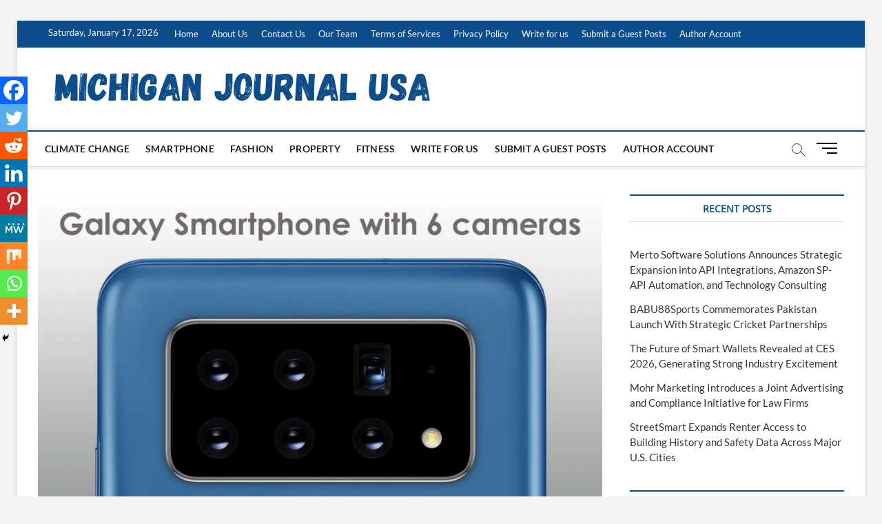

--- FILE ---
content_type: text/html; charset=UTF-8
request_url: https://www.michiganjournal.us/samsung-patents-an-insane-6-camera-tilting-array-for-cell-phones/
body_size: 33637
content:
<!DOCTYPE html>
<html lang="en-US">
<head>
<meta charset="UTF-8" />
<link rel="profile" href="https://gmpg.org/xfn/11" />
<title>Samsung: Patents an insane 6-camera tilting array for cell phones</title>
		 		 		 		 		 		 		 <meta name='robots' content='max-image-preview:large' />
<link rel='dns-prefetch' href='//maxcdn.bootstrapcdn.com' />
<link rel="alternate" type="application/rss+xml" title=" &raquo; Feed" href="https://www.michiganjournal.us/feed/" />
<link rel="alternate" title="oEmbed (JSON)" type="application/json+oembed" href="https://www.michiganjournal.us/wp-json/oembed/1.0/embed?url=https%3A%2F%2Fwww.michiganjournal.us%2Fsamsung-patents-an-insane-6-camera-tilting-array-for-cell-phones%2F" />
<link rel="alternate" title="oEmbed (XML)" type="text/xml+oembed" href="https://www.michiganjournal.us/wp-json/oembed/1.0/embed?url=https%3A%2F%2Fwww.michiganjournal.us%2Fsamsung-patents-an-insane-6-camera-tilting-array-for-cell-phones%2F&#038;format=xml" />
<style id='wp-img-auto-sizes-contain-inline-css' type='text/css'>
img:is([sizes=auto i],[sizes^="auto," i]){contain-intrinsic-size:3000px 1500px}
/*# sourceURL=wp-img-auto-sizes-contain-inline-css */
</style>
<link rel='stylesheet' id='cf7ic_style-css' href='https://www.michiganjournal.us/wp-content/plugins/contact-form-7-image-captcha/css/cf7ic-style.css?ver=3.3.7' type='text/css' media='all' />
<link rel='stylesheet' id='font-awesome-css' href='https://maxcdn.bootstrapcdn.com/font-awesome/4.7.0/css/font-awesome.min.css?ver=49d6619b2e91f596faf8b1b41e482b01' type='text/css' media='all' />
<link rel='stylesheet' id='wplic_style-css' href='https://www.michiganjournal.us/wp-content/plugins/wp-login-image-captcha/style.css?ver=1.1.0' type='text/css' media='all' />
<style id='wp-emoji-styles-inline-css' type='text/css'>

	img.wp-smiley, img.emoji {
		display: inline !important;
		border: none !important;
		box-shadow: none !important;
		height: 1em !important;
		width: 1em !important;
		margin: 0 0.07em !important;
		vertical-align: -0.1em !important;
		background: none !important;
		padding: 0 !important;
	}
/*# sourceURL=wp-emoji-styles-inline-css */
</style>
<style id='wp-block-library-inline-css' type='text/css'>
:root{--wp-block-synced-color:#7a00df;--wp-block-synced-color--rgb:122,0,223;--wp-bound-block-color:var(--wp-block-synced-color);--wp-editor-canvas-background:#ddd;--wp-admin-theme-color:#007cba;--wp-admin-theme-color--rgb:0,124,186;--wp-admin-theme-color-darker-10:#006ba1;--wp-admin-theme-color-darker-10--rgb:0,107,160.5;--wp-admin-theme-color-darker-20:#005a87;--wp-admin-theme-color-darker-20--rgb:0,90,135;--wp-admin-border-width-focus:2px}@media (min-resolution:192dpi){:root{--wp-admin-border-width-focus:1.5px}}.wp-element-button{cursor:pointer}:root .has-very-light-gray-background-color{background-color:#eee}:root .has-very-dark-gray-background-color{background-color:#313131}:root .has-very-light-gray-color{color:#eee}:root .has-very-dark-gray-color{color:#313131}:root .has-vivid-green-cyan-to-vivid-cyan-blue-gradient-background{background:linear-gradient(135deg,#00d084,#0693e3)}:root .has-purple-crush-gradient-background{background:linear-gradient(135deg,#34e2e4,#4721fb 50%,#ab1dfe)}:root .has-hazy-dawn-gradient-background{background:linear-gradient(135deg,#faaca8,#dad0ec)}:root .has-subdued-olive-gradient-background{background:linear-gradient(135deg,#fafae1,#67a671)}:root .has-atomic-cream-gradient-background{background:linear-gradient(135deg,#fdd79a,#004a59)}:root .has-nightshade-gradient-background{background:linear-gradient(135deg,#330968,#31cdcf)}:root .has-midnight-gradient-background{background:linear-gradient(135deg,#020381,#2874fc)}:root{--wp--preset--font-size--normal:16px;--wp--preset--font-size--huge:42px}.has-regular-font-size{font-size:1em}.has-larger-font-size{font-size:2.625em}.has-normal-font-size{font-size:var(--wp--preset--font-size--normal)}.has-huge-font-size{font-size:var(--wp--preset--font-size--huge)}.has-text-align-center{text-align:center}.has-text-align-left{text-align:left}.has-text-align-right{text-align:right}.has-fit-text{white-space:nowrap!important}#end-resizable-editor-section{display:none}.aligncenter{clear:both}.items-justified-left{justify-content:flex-start}.items-justified-center{justify-content:center}.items-justified-right{justify-content:flex-end}.items-justified-space-between{justify-content:space-between}.screen-reader-text{border:0;clip-path:inset(50%);height:1px;margin:-1px;overflow:hidden;padding:0;position:absolute;width:1px;word-wrap:normal!important}.screen-reader-text:focus{background-color:#ddd;clip-path:none;color:#444;display:block;font-size:1em;height:auto;left:5px;line-height:normal;padding:15px 23px 14px;text-decoration:none;top:5px;width:auto;z-index:100000}html :where(.has-border-color){border-style:solid}html :where([style*=border-top-color]){border-top-style:solid}html :where([style*=border-right-color]){border-right-style:solid}html :where([style*=border-bottom-color]){border-bottom-style:solid}html :where([style*=border-left-color]){border-left-style:solid}html :where([style*=border-width]){border-style:solid}html :where([style*=border-top-width]){border-top-style:solid}html :where([style*=border-right-width]){border-right-style:solid}html :where([style*=border-bottom-width]){border-bottom-style:solid}html :where([style*=border-left-width]){border-left-style:solid}html :where(img[class*=wp-image-]){height:auto;max-width:100%}:where(figure){margin:0 0 1em}html :where(.is-position-sticky){--wp-admin--admin-bar--position-offset:var(--wp-admin--admin-bar--height,0px)}@media screen and (max-width:600px){html :where(.is-position-sticky){--wp-admin--admin-bar--position-offset:0px}}

/*# sourceURL=wp-block-library-inline-css */
</style><style id='wp-block-heading-inline-css' type='text/css'>
h1:where(.wp-block-heading).has-background,h2:where(.wp-block-heading).has-background,h3:where(.wp-block-heading).has-background,h4:where(.wp-block-heading).has-background,h5:where(.wp-block-heading).has-background,h6:where(.wp-block-heading).has-background{padding:1.25em 2.375em}h1.has-text-align-left[style*=writing-mode]:where([style*=vertical-lr]),h1.has-text-align-right[style*=writing-mode]:where([style*=vertical-rl]),h2.has-text-align-left[style*=writing-mode]:where([style*=vertical-lr]),h2.has-text-align-right[style*=writing-mode]:where([style*=vertical-rl]),h3.has-text-align-left[style*=writing-mode]:where([style*=vertical-lr]),h3.has-text-align-right[style*=writing-mode]:where([style*=vertical-rl]),h4.has-text-align-left[style*=writing-mode]:where([style*=vertical-lr]),h4.has-text-align-right[style*=writing-mode]:where([style*=vertical-rl]),h5.has-text-align-left[style*=writing-mode]:where([style*=vertical-lr]),h5.has-text-align-right[style*=writing-mode]:where([style*=vertical-rl]),h6.has-text-align-left[style*=writing-mode]:where([style*=vertical-lr]),h6.has-text-align-right[style*=writing-mode]:where([style*=vertical-rl]){rotate:180deg}
/*# sourceURL=https://www.michiganjournal.us/wp-includes/blocks/heading/style.min.css */
</style>
<style id='wp-block-page-list-inline-css' type='text/css'>
.wp-block-navigation .wp-block-page-list{align-items:var(--navigation-layout-align,initial);background-color:inherit;display:flex;flex-direction:var(--navigation-layout-direction,initial);flex-wrap:var(--navigation-layout-wrap,wrap);justify-content:var(--navigation-layout-justify,initial)}.wp-block-navigation .wp-block-navigation-item{background-color:inherit}.wp-block-page-list{box-sizing:border-box}
/*# sourceURL=https://www.michiganjournal.us/wp-includes/blocks/page-list/style.min.css */
</style>
<style id='wp-block-paragraph-inline-css' type='text/css'>
.is-small-text{font-size:.875em}.is-regular-text{font-size:1em}.is-large-text{font-size:2.25em}.is-larger-text{font-size:3em}.has-drop-cap:not(:focus):first-letter{float:left;font-size:8.4em;font-style:normal;font-weight:100;line-height:.68;margin:.05em .1em 0 0;text-transform:uppercase}body.rtl .has-drop-cap:not(:focus):first-letter{float:none;margin-left:.1em}p.has-drop-cap.has-background{overflow:hidden}:root :where(p.has-background){padding:1.25em 2.375em}:where(p.has-text-color:not(.has-link-color)) a{color:inherit}p.has-text-align-left[style*="writing-mode:vertical-lr"],p.has-text-align-right[style*="writing-mode:vertical-rl"]{rotate:180deg}
/*# sourceURL=https://www.michiganjournal.us/wp-includes/blocks/paragraph/style.min.css */
</style>
<style id='global-styles-inline-css' type='text/css'>
:root{--wp--preset--aspect-ratio--square: 1;--wp--preset--aspect-ratio--4-3: 4/3;--wp--preset--aspect-ratio--3-4: 3/4;--wp--preset--aspect-ratio--3-2: 3/2;--wp--preset--aspect-ratio--2-3: 2/3;--wp--preset--aspect-ratio--16-9: 16/9;--wp--preset--aspect-ratio--9-16: 9/16;--wp--preset--color--black: #000000;--wp--preset--color--cyan-bluish-gray: #abb8c3;--wp--preset--color--white: #ffffff;--wp--preset--color--pale-pink: #f78da7;--wp--preset--color--vivid-red: #cf2e2e;--wp--preset--color--luminous-vivid-orange: #ff6900;--wp--preset--color--luminous-vivid-amber: #fcb900;--wp--preset--color--light-green-cyan: #7bdcb5;--wp--preset--color--vivid-green-cyan: #00d084;--wp--preset--color--pale-cyan-blue: #8ed1fc;--wp--preset--color--vivid-cyan-blue: #0693e3;--wp--preset--color--vivid-purple: #9b51e0;--wp--preset--gradient--vivid-cyan-blue-to-vivid-purple: linear-gradient(135deg,rgb(6,147,227) 0%,rgb(155,81,224) 100%);--wp--preset--gradient--light-green-cyan-to-vivid-green-cyan: linear-gradient(135deg,rgb(122,220,180) 0%,rgb(0,208,130) 100%);--wp--preset--gradient--luminous-vivid-amber-to-luminous-vivid-orange: linear-gradient(135deg,rgb(252,185,0) 0%,rgb(255,105,0) 100%);--wp--preset--gradient--luminous-vivid-orange-to-vivid-red: linear-gradient(135deg,rgb(255,105,0) 0%,rgb(207,46,46) 100%);--wp--preset--gradient--very-light-gray-to-cyan-bluish-gray: linear-gradient(135deg,rgb(238,238,238) 0%,rgb(169,184,195) 100%);--wp--preset--gradient--cool-to-warm-spectrum: linear-gradient(135deg,rgb(74,234,220) 0%,rgb(151,120,209) 20%,rgb(207,42,186) 40%,rgb(238,44,130) 60%,rgb(251,105,98) 80%,rgb(254,248,76) 100%);--wp--preset--gradient--blush-light-purple: linear-gradient(135deg,rgb(255,206,236) 0%,rgb(152,150,240) 100%);--wp--preset--gradient--blush-bordeaux: linear-gradient(135deg,rgb(254,205,165) 0%,rgb(254,45,45) 50%,rgb(107,0,62) 100%);--wp--preset--gradient--luminous-dusk: linear-gradient(135deg,rgb(255,203,112) 0%,rgb(199,81,192) 50%,rgb(65,88,208) 100%);--wp--preset--gradient--pale-ocean: linear-gradient(135deg,rgb(255,245,203) 0%,rgb(182,227,212) 50%,rgb(51,167,181) 100%);--wp--preset--gradient--electric-grass: linear-gradient(135deg,rgb(202,248,128) 0%,rgb(113,206,126) 100%);--wp--preset--gradient--midnight: linear-gradient(135deg,rgb(2,3,129) 0%,rgb(40,116,252) 100%);--wp--preset--font-size--small: 13px;--wp--preset--font-size--medium: 20px;--wp--preset--font-size--large: 36px;--wp--preset--font-size--x-large: 42px;--wp--preset--spacing--20: 0.44rem;--wp--preset--spacing--30: 0.67rem;--wp--preset--spacing--40: 1rem;--wp--preset--spacing--50: 1.5rem;--wp--preset--spacing--60: 2.25rem;--wp--preset--spacing--70: 3.38rem;--wp--preset--spacing--80: 5.06rem;--wp--preset--shadow--natural: 6px 6px 9px rgba(0, 0, 0, 0.2);--wp--preset--shadow--deep: 12px 12px 50px rgba(0, 0, 0, 0.4);--wp--preset--shadow--sharp: 6px 6px 0px rgba(0, 0, 0, 0.2);--wp--preset--shadow--outlined: 6px 6px 0px -3px rgb(255, 255, 255), 6px 6px rgb(0, 0, 0);--wp--preset--shadow--crisp: 6px 6px 0px rgb(0, 0, 0);}:where(.is-layout-flex){gap: 0.5em;}:where(.is-layout-grid){gap: 0.5em;}body .is-layout-flex{display: flex;}.is-layout-flex{flex-wrap: wrap;align-items: center;}.is-layout-flex > :is(*, div){margin: 0;}body .is-layout-grid{display: grid;}.is-layout-grid > :is(*, div){margin: 0;}:where(.wp-block-columns.is-layout-flex){gap: 2em;}:where(.wp-block-columns.is-layout-grid){gap: 2em;}:where(.wp-block-post-template.is-layout-flex){gap: 1.25em;}:where(.wp-block-post-template.is-layout-grid){gap: 1.25em;}.has-black-color{color: var(--wp--preset--color--black) !important;}.has-cyan-bluish-gray-color{color: var(--wp--preset--color--cyan-bluish-gray) !important;}.has-white-color{color: var(--wp--preset--color--white) !important;}.has-pale-pink-color{color: var(--wp--preset--color--pale-pink) !important;}.has-vivid-red-color{color: var(--wp--preset--color--vivid-red) !important;}.has-luminous-vivid-orange-color{color: var(--wp--preset--color--luminous-vivid-orange) !important;}.has-luminous-vivid-amber-color{color: var(--wp--preset--color--luminous-vivid-amber) !important;}.has-light-green-cyan-color{color: var(--wp--preset--color--light-green-cyan) !important;}.has-vivid-green-cyan-color{color: var(--wp--preset--color--vivid-green-cyan) !important;}.has-pale-cyan-blue-color{color: var(--wp--preset--color--pale-cyan-blue) !important;}.has-vivid-cyan-blue-color{color: var(--wp--preset--color--vivid-cyan-blue) !important;}.has-vivid-purple-color{color: var(--wp--preset--color--vivid-purple) !important;}.has-black-background-color{background-color: var(--wp--preset--color--black) !important;}.has-cyan-bluish-gray-background-color{background-color: var(--wp--preset--color--cyan-bluish-gray) !important;}.has-white-background-color{background-color: var(--wp--preset--color--white) !important;}.has-pale-pink-background-color{background-color: var(--wp--preset--color--pale-pink) !important;}.has-vivid-red-background-color{background-color: var(--wp--preset--color--vivid-red) !important;}.has-luminous-vivid-orange-background-color{background-color: var(--wp--preset--color--luminous-vivid-orange) !important;}.has-luminous-vivid-amber-background-color{background-color: var(--wp--preset--color--luminous-vivid-amber) !important;}.has-light-green-cyan-background-color{background-color: var(--wp--preset--color--light-green-cyan) !important;}.has-vivid-green-cyan-background-color{background-color: var(--wp--preset--color--vivid-green-cyan) !important;}.has-pale-cyan-blue-background-color{background-color: var(--wp--preset--color--pale-cyan-blue) !important;}.has-vivid-cyan-blue-background-color{background-color: var(--wp--preset--color--vivid-cyan-blue) !important;}.has-vivid-purple-background-color{background-color: var(--wp--preset--color--vivid-purple) !important;}.has-black-border-color{border-color: var(--wp--preset--color--black) !important;}.has-cyan-bluish-gray-border-color{border-color: var(--wp--preset--color--cyan-bluish-gray) !important;}.has-white-border-color{border-color: var(--wp--preset--color--white) !important;}.has-pale-pink-border-color{border-color: var(--wp--preset--color--pale-pink) !important;}.has-vivid-red-border-color{border-color: var(--wp--preset--color--vivid-red) !important;}.has-luminous-vivid-orange-border-color{border-color: var(--wp--preset--color--luminous-vivid-orange) !important;}.has-luminous-vivid-amber-border-color{border-color: var(--wp--preset--color--luminous-vivid-amber) !important;}.has-light-green-cyan-border-color{border-color: var(--wp--preset--color--light-green-cyan) !important;}.has-vivid-green-cyan-border-color{border-color: var(--wp--preset--color--vivid-green-cyan) !important;}.has-pale-cyan-blue-border-color{border-color: var(--wp--preset--color--pale-cyan-blue) !important;}.has-vivid-cyan-blue-border-color{border-color: var(--wp--preset--color--vivid-cyan-blue) !important;}.has-vivid-purple-border-color{border-color: var(--wp--preset--color--vivid-purple) !important;}.has-vivid-cyan-blue-to-vivid-purple-gradient-background{background: var(--wp--preset--gradient--vivid-cyan-blue-to-vivid-purple) !important;}.has-light-green-cyan-to-vivid-green-cyan-gradient-background{background: var(--wp--preset--gradient--light-green-cyan-to-vivid-green-cyan) !important;}.has-luminous-vivid-amber-to-luminous-vivid-orange-gradient-background{background: var(--wp--preset--gradient--luminous-vivid-amber-to-luminous-vivid-orange) !important;}.has-luminous-vivid-orange-to-vivid-red-gradient-background{background: var(--wp--preset--gradient--luminous-vivid-orange-to-vivid-red) !important;}.has-very-light-gray-to-cyan-bluish-gray-gradient-background{background: var(--wp--preset--gradient--very-light-gray-to-cyan-bluish-gray) !important;}.has-cool-to-warm-spectrum-gradient-background{background: var(--wp--preset--gradient--cool-to-warm-spectrum) !important;}.has-blush-light-purple-gradient-background{background: var(--wp--preset--gradient--blush-light-purple) !important;}.has-blush-bordeaux-gradient-background{background: var(--wp--preset--gradient--blush-bordeaux) !important;}.has-luminous-dusk-gradient-background{background: var(--wp--preset--gradient--luminous-dusk) !important;}.has-pale-ocean-gradient-background{background: var(--wp--preset--gradient--pale-ocean) !important;}.has-electric-grass-gradient-background{background: var(--wp--preset--gradient--electric-grass) !important;}.has-midnight-gradient-background{background: var(--wp--preset--gradient--midnight) !important;}.has-small-font-size{font-size: var(--wp--preset--font-size--small) !important;}.has-medium-font-size{font-size: var(--wp--preset--font-size--medium) !important;}.has-large-font-size{font-size: var(--wp--preset--font-size--large) !important;}.has-x-large-font-size{font-size: var(--wp--preset--font-size--x-large) !important;}
/*# sourceURL=global-styles-inline-css */
</style>

<style id='classic-theme-styles-inline-css' type='text/css'>
/*! This file is auto-generated */
.wp-block-button__link{color:#fff;background-color:#32373c;border-radius:9999px;box-shadow:none;text-decoration:none;padding:calc(.667em + 2px) calc(1.333em + 2px);font-size:1.125em}.wp-block-file__button{background:#32373c;color:#fff;text-decoration:none}
/*# sourceURL=/wp-includes/css/classic-themes.min.css */
</style>
<link rel='stylesheet' id='contact-form-7-css' href='https://www.michiganjournal.us/wp-content/plugins/contact-form-7/includes/css/styles.css?ver=6.1.4' type='text/css' media='all' />
<link rel='stylesheet' id='fontawesome-css' href='https://www.michiganjournal.us/wp-content/plugins/wp-post-disclaimer/assets/css/fontawesome/all.min.css?ver=1.0.2' type='text/css' media='all' />
<link rel='stylesheet' id='wppd-styles-css' href='https://www.michiganjournal.us/wp-content/plugins/wp-post-disclaimer/assets/css/styles.min.css?ver=1.0.2' type='text/css' media='all' />
<link rel='stylesheet' id='cmplz-general-css' href='https://www.michiganjournal.us/wp-content/plugins/complianz-gdpr/assets/css/cookieblocker.min.css?ver=1767957931' type='text/css' media='all' />
<link rel='stylesheet' id='magbook-style-css' href='https://www.michiganjournal.us/wp-content/themes/magbook/style.css?ver=49d6619b2e91f596faf8b1b41e482b01' type='text/css' media='all' />
<style id='magbook-style-inline-css' type='text/css'>
/* Hide Category */
			.entry-meta .cats-links,
			.box-layout-1 .cat-box-primary .cat-box-text .cats-links,
			.widget-cat-box-2 .post:nth-child(2) .cats-links,
			.main-slider .no-slider .slides li:first-child .slider-text-content .cats-links {
				display: none;
				visibility: hidden;
			}/* Hide Date */
			.entry-meta .posted-on,
			.mb-entry-meta .posted-on {
				display: none;
				visibility: hidden;
			}
		#site-branding #site-title, #site-branding #site-description{
			clip: rect(1px, 1px, 1px, 1px);
			position: absolute;
		}
/*# sourceURL=magbook-style-inline-css */
</style>
<link rel='stylesheet' id='magbook-google-fonts-css' href='https://www.michiganjournal.us/wp-content/fonts/45ac4d1ec8c6d36e1fb01e74d8b1f312.css?ver=49d6619b2e91f596faf8b1b41e482b01' type='text/css' media='all' />
<link rel='stylesheet' id='heateor_sss_frontend_css-css' href='https://www.michiganjournal.us/wp-content/plugins/sassy-social-share/public/css/sassy-social-share-public.css?ver=3.3.79' type='text/css' media='all' />
<style id='heateor_sss_frontend_css-inline-css' type='text/css'>
.heateor_sss_button_instagram span.heateor_sss_svg,a.heateor_sss_instagram span.heateor_sss_svg{background:radial-gradient(circle at 30% 107%,#fdf497 0,#fdf497 5%,#fd5949 45%,#d6249f 60%,#285aeb 90%)}.heateor_sss_horizontal_sharing .heateor_sss_svg,.heateor_sss_standard_follow_icons_container .heateor_sss_svg{color:#fff;border-width:0px;border-style:solid;border-color:transparent}.heateor_sss_horizontal_sharing .heateorSssTCBackground{color:#666}.heateor_sss_horizontal_sharing span.heateor_sss_svg:hover,.heateor_sss_standard_follow_icons_container span.heateor_sss_svg:hover{border-color:transparent;}.heateor_sss_vertical_sharing span.heateor_sss_svg,.heateor_sss_floating_follow_icons_container span.heateor_sss_svg{color:#fff;border-width:0px;border-style:solid;border-color:transparent;}.heateor_sss_vertical_sharing .heateorSssTCBackground{color:#666;}.heateor_sss_vertical_sharing span.heateor_sss_svg:hover,.heateor_sss_floating_follow_icons_container span.heateor_sss_svg:hover{border-color:transparent;}@media screen and (max-width:783px) {.heateor_sss_vertical_sharing{display:none!important}}div.heateor_sss_mobile_footer{display:none;}@media screen and (max-width:783px){div.heateor_sss_bottom_sharing .heateorSssTCBackground{background-color:white}div.heateor_sss_bottom_sharing{width:100%!important;left:0!important;}div.heateor_sss_bottom_sharing a{width:11.111111111111% !important;}div.heateor_sss_bottom_sharing .heateor_sss_svg{width: 100% !important;}div.heateor_sss_bottom_sharing div.heateorSssTotalShareCount{font-size:1em!important;line-height:28px!important}div.heateor_sss_bottom_sharing div.heateorSssTotalShareText{font-size:.7em!important;line-height:0px!important}div.heateor_sss_mobile_footer{display:block;height:40px;}.heateor_sss_bottom_sharing{padding:0!important;display:block!important;width:auto!important;bottom:-2px!important;top: auto!important;}.heateor_sss_bottom_sharing .heateor_sss_square_count{line-height:inherit;}.heateor_sss_bottom_sharing .heateorSssSharingArrow{display:none;}.heateor_sss_bottom_sharing .heateorSssTCBackground{margin-right:1.1em!important}}
/*# sourceURL=heateor_sss_frontend_css-inline-css */
</style>
<link rel='stylesheet' id='tmm-css' href='https://www.michiganjournal.us/wp-content/plugins/team-members/inc/css/tmm_style.css?ver=49d6619b2e91f596faf8b1b41e482b01' type='text/css' media='all' />
<script type="text/javascript" async src="https://www.michiganjournal.us/wp-content/plugins/burst-statistics/assets/js/timeme/timeme.min.js?ver=1767957927" id="burst-timeme-js"></script>
<script type="text/javascript" async src="https://www.michiganjournal.us/wp-content/uploads/burst/js/burst.min.js?ver=1768637286" id="burst-js"></script>
<script type="text/javascript" src="https://www.michiganjournal.us/wp-includes/js/jquery/jquery.min.js?ver=3.7.1" id="jquery-core-js"></script>
<script type="text/javascript" src="https://www.michiganjournal.us/wp-includes/js/jquery/jquery-migrate.min.js?ver=3.4.1" id="jquery-migrate-js"></script>
<link rel="https://api.w.org/" href="https://www.michiganjournal.us/wp-json/" /><link rel="alternate" title="JSON" type="application/json" href="https://www.michiganjournal.us/wp-json/wp/v2/posts/335" /><link rel="EditURI" type="application/rsd+xml" title="RSD" href="https://www.michiganjournal.us/xmlrpc.php?rsd" />
<link rel="canonical" href="https://www.michiganjournal.us/samsung-patents-an-insane-6-camera-tilting-array-for-cell-phones/" />
<style type="text/css">
.feedzy-rss-link-icon:after {
	content: url("https://www.michiganjournal.us/wp-content/plugins/feedzy-rss-feeds/img/external-link.png");
	margin-left: 3px;
}
</style>
			<meta name="viewport" content="width=1170" />
	<style type="text/css">.saboxplugin-wrap{-webkit-box-sizing:border-box;-moz-box-sizing:border-box;-ms-box-sizing:border-box;box-sizing:border-box;border:1px solid #eee;width:100%;clear:both;display:block;overflow:hidden;word-wrap:break-word;position:relative}.saboxplugin-wrap .saboxplugin-gravatar{float:left;padding:0 20px 20px 20px}.saboxplugin-wrap .saboxplugin-gravatar img{max-width:100px;height:auto;border-radius:0;}.saboxplugin-wrap .saboxplugin-authorname{font-size:18px;line-height:1;margin:20px 0 0 20px;display:block}.saboxplugin-wrap .saboxplugin-authorname a{text-decoration:none}.saboxplugin-wrap .saboxplugin-authorname a:focus{outline:0}.saboxplugin-wrap .saboxplugin-desc{display:block;margin:5px 20px}.saboxplugin-wrap .saboxplugin-desc a{text-decoration:underline}.saboxplugin-wrap .saboxplugin-desc p{margin:5px 0 12px}.saboxplugin-wrap .saboxplugin-web{margin:0 20px 15px;text-align:left}.saboxplugin-wrap .sab-web-position{text-align:right}.saboxplugin-wrap .saboxplugin-web a{color:#ccc;text-decoration:none}.saboxplugin-wrap .saboxplugin-socials{position:relative;display:block;background:#fcfcfc;padding:5px;border-top:1px solid #eee}.saboxplugin-wrap .saboxplugin-socials a svg{width:20px;height:20px}.saboxplugin-wrap .saboxplugin-socials a svg .st2{fill:#fff; transform-origin:center center;}.saboxplugin-wrap .saboxplugin-socials a svg .st1{fill:rgba(0,0,0,.3)}.saboxplugin-wrap .saboxplugin-socials a:hover{opacity:.8;-webkit-transition:opacity .4s;-moz-transition:opacity .4s;-o-transition:opacity .4s;transition:opacity .4s;box-shadow:none!important;-webkit-box-shadow:none!important}.saboxplugin-wrap .saboxplugin-socials .saboxplugin-icon-color{box-shadow:none;padding:0;border:0;-webkit-transition:opacity .4s;-moz-transition:opacity .4s;-o-transition:opacity .4s;transition:opacity .4s;display:inline-block;color:#fff;font-size:0;text-decoration:inherit;margin:5px;-webkit-border-radius:0;-moz-border-radius:0;-ms-border-radius:0;-o-border-radius:0;border-radius:0;overflow:hidden}.saboxplugin-wrap .saboxplugin-socials .saboxplugin-icon-grey{text-decoration:inherit;box-shadow:none;position:relative;display:-moz-inline-stack;display:inline-block;vertical-align:middle;zoom:1;margin:10px 5px;color:#444;fill:#444}.clearfix:after,.clearfix:before{content:' ';display:table;line-height:0;clear:both}.ie7 .clearfix{zoom:1}.saboxplugin-socials.sabox-colored .saboxplugin-icon-color .sab-twitch{border-color:#38245c}.saboxplugin-socials.sabox-colored .saboxplugin-icon-color .sab-behance{border-color:#003eb0}.saboxplugin-socials.sabox-colored .saboxplugin-icon-color .sab-deviantart{border-color:#036824}.saboxplugin-socials.sabox-colored .saboxplugin-icon-color .sab-digg{border-color:#00327c}.saboxplugin-socials.sabox-colored .saboxplugin-icon-color .sab-dribbble{border-color:#ba1655}.saboxplugin-socials.sabox-colored .saboxplugin-icon-color .sab-facebook{border-color:#1e2e4f}.saboxplugin-socials.sabox-colored .saboxplugin-icon-color .sab-flickr{border-color:#003576}.saboxplugin-socials.sabox-colored .saboxplugin-icon-color .sab-github{border-color:#264874}.saboxplugin-socials.sabox-colored .saboxplugin-icon-color .sab-google{border-color:#0b51c5}.saboxplugin-socials.sabox-colored .saboxplugin-icon-color .sab-html5{border-color:#902e13}.saboxplugin-socials.sabox-colored .saboxplugin-icon-color .sab-instagram{border-color:#1630aa}.saboxplugin-socials.sabox-colored .saboxplugin-icon-color .sab-linkedin{border-color:#00344f}.saboxplugin-socials.sabox-colored .saboxplugin-icon-color .sab-pinterest{border-color:#5b040e}.saboxplugin-socials.sabox-colored .saboxplugin-icon-color .sab-reddit{border-color:#992900}.saboxplugin-socials.sabox-colored .saboxplugin-icon-color .sab-rss{border-color:#a43b0a}.saboxplugin-socials.sabox-colored .saboxplugin-icon-color .sab-sharethis{border-color:#5d8420}.saboxplugin-socials.sabox-colored .saboxplugin-icon-color .sab-soundcloud{border-color:#995200}.saboxplugin-socials.sabox-colored .saboxplugin-icon-color .sab-spotify{border-color:#0f612c}.saboxplugin-socials.sabox-colored .saboxplugin-icon-color .sab-stackoverflow{border-color:#a95009}.saboxplugin-socials.sabox-colored .saboxplugin-icon-color .sab-steam{border-color:#006388}.saboxplugin-socials.sabox-colored .saboxplugin-icon-color .sab-user_email{border-color:#b84e05}.saboxplugin-socials.sabox-colored .saboxplugin-icon-color .sab-tumblr{border-color:#10151b}.saboxplugin-socials.sabox-colored .saboxplugin-icon-color .sab-twitter{border-color:#0967a0}.saboxplugin-socials.sabox-colored .saboxplugin-icon-color .sab-vimeo{border-color:#0d7091}.saboxplugin-socials.sabox-colored .saboxplugin-icon-color .sab-windows{border-color:#003f71}.saboxplugin-socials.sabox-colored .saboxplugin-icon-color .sab-whatsapp{border-color:#003f71}.saboxplugin-socials.sabox-colored .saboxplugin-icon-color .sab-wordpress{border-color:#0f3647}.saboxplugin-socials.sabox-colored .saboxplugin-icon-color .sab-yahoo{border-color:#14002d}.saboxplugin-socials.sabox-colored .saboxplugin-icon-color .sab-youtube{border-color:#900}.saboxplugin-socials.sabox-colored .saboxplugin-icon-color .sab-xing{border-color:#000202}.saboxplugin-socials.sabox-colored .saboxplugin-icon-color .sab-mixcloud{border-color:#2475a0}.saboxplugin-socials.sabox-colored .saboxplugin-icon-color .sab-vk{border-color:#243549}.saboxplugin-socials.sabox-colored .saboxplugin-icon-color .sab-medium{border-color:#00452c}.saboxplugin-socials.sabox-colored .saboxplugin-icon-color .sab-quora{border-color:#420e00}.saboxplugin-socials.sabox-colored .saboxplugin-icon-color .sab-meetup{border-color:#9b181c}.saboxplugin-socials.sabox-colored .saboxplugin-icon-color .sab-goodreads{border-color:#000}.saboxplugin-socials.sabox-colored .saboxplugin-icon-color .sab-snapchat{border-color:#999700}.saboxplugin-socials.sabox-colored .saboxplugin-icon-color .sab-500px{border-color:#00557f}.saboxplugin-socials.sabox-colored .saboxplugin-icon-color .sab-mastodont{border-color:#185886}.sabox-plus-item{margin-bottom:20px}@media screen and (max-width:480px){.saboxplugin-wrap{text-align:center}.saboxplugin-wrap .saboxplugin-gravatar{float:none;padding:20px 0;text-align:center;margin:0 auto;display:block}.saboxplugin-wrap .saboxplugin-gravatar img{float:none;display:inline-block;display:-moz-inline-stack;vertical-align:middle;zoom:1}.saboxplugin-wrap .saboxplugin-desc{margin:0 10px 20px;text-align:center}.saboxplugin-wrap .saboxplugin-authorname{text-align:center;margin:10px 0 20px}}body .saboxplugin-authorname a,body .saboxplugin-authorname a:hover{box-shadow:none;-webkit-box-shadow:none}a.sab-profile-edit{font-size:16px!important;line-height:1!important}.sab-edit-settings a,a.sab-profile-edit{color:#0073aa!important;box-shadow:none!important;-webkit-box-shadow:none!important}.sab-edit-settings{margin-right:15px;position:absolute;right:0;z-index:2;bottom:10px;line-height:20px}.sab-edit-settings i{margin-left:5px}.saboxplugin-socials{line-height:1!important}.rtl .saboxplugin-wrap .saboxplugin-gravatar{float:right}.rtl .saboxplugin-wrap .saboxplugin-authorname{display:flex;align-items:center}.rtl .saboxplugin-wrap .saboxplugin-authorname .sab-profile-edit{margin-right:10px}.rtl .sab-edit-settings{right:auto;left:0}img.sab-custom-avatar{max-width:75px;}.saboxplugin-wrap {margin-top:0px; margin-bottom:0px; padding: 0px 0px }.saboxplugin-wrap .saboxplugin-authorname {font-size:18px; line-height:25px;}.saboxplugin-wrap .saboxplugin-desc p, .saboxplugin-wrap .saboxplugin-desc {font-size:14px !important; line-height:21px !important;}.saboxplugin-wrap .saboxplugin-web {font-size:14px;}.saboxplugin-wrap .saboxplugin-socials a svg {width:18px;height:18px;}</style><link rel="icon" href="https://www.michiganjournal.us/wp-content/uploads/2021/11/cropped-logo-32x32.png" sizes="32x32" />
<link rel="icon" href="https://www.michiganjournal.us/wp-content/uploads/2021/11/cropped-logo-192x192.png" sizes="192x192" />
<link rel="apple-touch-icon" href="https://www.michiganjournal.us/wp-content/uploads/2021/11/cropped-logo-180x180.png" />
<meta name="msapplication-TileImage" content="https://www.michiganjournal.us/wp-content/uploads/2021/11/cropped-logo-270x270.png" />
</head>
<body data-rsssl=1 class="wp-singular post-template-default single single-post postid-335 single-format-standard wp-custom-logo wp-embed-responsive wp-theme-magbook theme-magbook boxed-layout gutenberg n-sld " data-burst_id="335" data-burst_type="post">
	<div id="page" class="site">
	<a class="skip-link screen-reader-text" href="#site-content-contain">Skip to content</a>
	<!-- Masthead ============================================= -->
	<header id="masthead" class="site-header" role="banner">
		<div class="header-wrap">
						<!-- Top Header============================================= -->
			<div class="top-header">

									<div class="top-bar">
						<div class="wrap">
															<div class="top-bar-date">
									<span>Saturday, January 17, 2026</span>
								</div>
														<nav class="top-bar-menu" role="navigation" aria-label="Topbar Menu">
								<button class="top-menu-toggle" type="button">			
									<i class="fa-solid fa-bars"></i>
							  	</button>
								<ul class="top-menu"><li id="menu-item-19" class="menu-item menu-item-type-custom menu-item-object-custom menu-item-home menu-item-19"><a href="https://www.michiganjournal.us">Home</a></li>
<li id="menu-item-20" class="menu-item menu-item-type-post_type menu-item-object-page menu-item-20"><a href="https://www.michiganjournal.us/about-us/">About Us</a></li>
<li id="menu-item-21" class="menu-item menu-item-type-post_type menu-item-object-page menu-item-21"><a href="https://www.michiganjournal.us/contact-us/">Contact Us</a></li>
<li id="menu-item-22" class="menu-item menu-item-type-post_type menu-item-object-page menu-item-22"><a href="https://www.michiganjournal.us/our-team/">Our Team</a></li>
<li id="menu-item-23" class="menu-item menu-item-type-post_type menu-item-object-page menu-item-23"><a href="https://www.michiganjournal.us/terms-of-services/">Terms of Services</a></li>
<li id="menu-item-24" class="menu-item menu-item-type-post_type menu-item-object-page menu-item-24"><a href="https://www.michiganjournal.us/privacy-policy-2/">Privacy Policy</a></li>
<li id="menu-item-100116" class="menu-item menu-item-type-post_type menu-item-object-page menu-item-100116"><a href="https://www.michiganjournal.us/write-for-us/">Write for us</a></li>
<li id="menu-item-100119" class="menu-item menu-item-type-post_type menu-item-object-page menu-item-100119"><a href="https://www.michiganjournal.us/submit-a-guest-posts/">Submit a Guest Posts</a></li>
<li id="menu-item-100122" class="menu-item menu-item-type-post_type menu-item-object-page menu-item-100122"><a href="https://www.michiganjournal.us/author-account/">Author Account</a></li>
</ul>							</nav> <!-- end .top-bar-menu -->
							<div class="header-social-block"></div><!-- end .header-social-block -->
						</div> <!-- end .wrap -->
					</div> <!-- end .top-bar -->
				
				<!-- Main Header============================================= -->
				<div class="logo-bar"> <div class="wrap"> <div id="site-branding"><a href="https://www.michiganjournal.us/" class="custom-logo-link" rel="home"><img width="576" height="60" src="https://www.michiganjournal.us/wp-content/uploads/2024/08/cropped-michigan-journal-USA-1.png" class="custom-logo" alt="" decoding="async" srcset="https://www.michiganjournal.us/wp-content/uploads/2024/08/cropped-michigan-journal-USA-1.png 576w, https://www.michiganjournal.us/wp-content/uploads/2024/08/cropped-michigan-journal-USA-1-300x31.png 300w" sizes="(max-width: 576px) 100vw, 576px" /></a><div id="site-detail"> <h2 id="site-title"> 				<a href="https://www.michiganjournal.us/" title="" rel="home">  </a>
				 </h2> <!-- end .site-title --> 	
		</div></div>		</div><!-- end .wrap -->
	</div><!-- end .logo-bar -->


				<div id="sticky-header" class="clearfix">
					<div class="wrap">
						<div class="main-header clearfix">

							<!-- Main Nav ============================================= -->
									<div id="site-branding">
			<a href="https://www.michiganjournal.us/" class="custom-logo-link" rel="home"><img width="576" height="60" src="https://www.michiganjournal.us/wp-content/uploads/2024/08/cropped-michigan-journal-USA-1.png" class="custom-logo" alt="" decoding="async" srcset="https://www.michiganjournal.us/wp-content/uploads/2024/08/cropped-michigan-journal-USA-1.png 576w, https://www.michiganjournal.us/wp-content/uploads/2024/08/cropped-michigan-journal-USA-1-300x31.png 300w" sizes="(max-width: 576px) 100vw, 576px" /></a>		</div> <!-- end #site-branding -->
									<nav id="site-navigation" class="main-navigation clearfix" role="navigation" aria-label="Main Menu">
																
									<button class="menu-toggle" type="button" aria-controls="primary-menu" aria-expanded="false">
										<span class="line-bar"></span>
									</button><!-- end .menu-toggle -->
									<ul id="primary-menu" class="menu nav-menu"><li id="menu-item-30" class="menu-item menu-item-type-taxonomy menu-item-object-category menu-item-30 cl-6"><a href="https://www.michiganjournal.us/category/climate-change/">Climate change</a></li>
<li id="menu-item-31" class="menu-item menu-item-type-taxonomy menu-item-object-category current-post-ancestor current-menu-parent current-post-parent menu-item-31 cl-5"><a href="https://www.michiganjournal.us/category/smartphone/">Smartphone</a></li>
<li id="menu-item-32" class="menu-item menu-item-type-taxonomy menu-item-object-category menu-item-32 cl-4"><a href="https://www.michiganjournal.us/category/fashion/">Fashion</a></li>
<li id="menu-item-33" class="menu-item menu-item-type-taxonomy menu-item-object-category menu-item-33 cl-7"><a href="https://www.michiganjournal.us/category/property/">Property</a></li>
<li id="menu-item-34" class="menu-item menu-item-type-taxonomy menu-item-object-category menu-item-34 cl-8"><a href="https://www.michiganjournal.us/category/health/">Fitness</a></li>
<li id="menu-item-100117" class="menu-item menu-item-type-post_type menu-item-object-page menu-item-100117"><a href="https://www.michiganjournal.us/write-for-us/">Write for us</a></li>
<li id="menu-item-100120" class="menu-item menu-item-type-post_type menu-item-object-page menu-item-100120"><a href="https://www.michiganjournal.us/submit-a-guest-posts/">Submit a Guest Posts</a></li>
<li id="menu-item-100123" class="menu-item menu-item-type-post_type menu-item-object-page menu-item-100123"><a href="https://www.michiganjournal.us/author-account/">Author Account</a></li>
</ul>								</nav> <!-- end #site-navigation -->
															<button id="search-toggle" type="button" class="header-search" type="button"></button>
								<div id="search-box" class="clearfix">
									<form class="search-form" action="https://www.michiganjournal.us/" method="get">
			<label class="screen-reader-text">Search &hellip;</label>
		<input type="search" name="s" class="search-field" placeholder="Search &hellip;" autocomplete="off" />
		<button type="submit" class="search-submit"><i class="fa-solid fa-magnifying-glass"></i></button>
</form> <!-- end .search-form -->								</div>  <!-- end #search-box -->
																<button class="show-menu-toggle" type="button">			
										<span class="sn-text">Menu Button</span>
										<span class="bars"></span>
								  	</button>
						  	
						</div><!-- end .main-header -->
					</div> <!-- end .wrap -->
				</div><!-- end #sticky-header -->

							</div><!-- end .top-header -->
								<aside class="side-menu-wrap" role="complementary" aria-label="Side Sidebar">
						<div class="side-menu">
					  		<button class="hide-menu-toggle" type="button">		
								<span class="bars"></span>
						  	</button>

									<div id="site-branding">
			<a href="https://www.michiganjournal.us/" class="custom-logo-link" rel="home"><img width="576" height="60" src="https://www.michiganjournal.us/wp-content/uploads/2024/08/cropped-michigan-journal-USA-1.png" class="custom-logo" alt="" decoding="async" srcset="https://www.michiganjournal.us/wp-content/uploads/2024/08/cropped-michigan-journal-USA-1.png 576w, https://www.michiganjournal.us/wp-content/uploads/2024/08/cropped-michigan-journal-USA-1-300x31.png 300w" sizes="(max-width: 576px) 100vw, 576px" /></a>		</div> <!-- end #site-branding -->
	<div class="side-widget-tray">
		<section id="recent-posts-10" class="widget widget_recent_entries">
		<h3 class="widget-title">Recent Posts</h3>
		<ul>
											<li>
					<a href="https://www.michiganjournal.us/merto-software-solutions-announces-strategic-expansion-into-api-integrations-amazon-sp-api-automation-and-technology-consulting/">Merto Software Solutions Announces Strategic Expansion into API Integrations, Amazon SP-API Automation, and Technology Consulting</a>
											<span class="post-date">January 17, 2026</span>
									</li>
											<li>
					<a href="https://www.michiganjournal.us/babu88sports-commemorates-pakistan-launch-with-strategic-cricket-partnerships/">BABU88Sports Commemorates Pakistan Launch With Strategic Cricket Partnerships</a>
											<span class="post-date">January 17, 2026</span>
									</li>
											<li>
					<a href="https://www.michiganjournal.us/the-future-of-smart-wallets-revealed-at-ces-2026-generating-strong-industry-excitement/">The Future of Smart Wallets Revealed at CES 2026, Generating Strong Industry Excitement</a>
											<span class="post-date">January 17, 2026</span>
									</li>
											<li>
					<a href="https://www.michiganjournal.us/mohr-marketing-introduces-a-joint-advertising-and-compliance-initiative-for-law-firms/">Mohr Marketing Introduces a Joint Advertising and Compliance Initiative for Law Firms</a>
											<span class="post-date">January 17, 2026</span>
									</li>
											<li>
					<a href="https://www.michiganjournal.us/streetsmart-expands-renter-access-to-building-history-and-safety-data-across-major-u-s-cities/">StreetSmart Expands Renter Access to Building History and Safety Data Across Major U.S. Cities</a>
											<span class="post-date">January 17, 2026</span>
									</li>
					</ul>

		</section><section id="categories-9" class="widget widget_categories"><h3 class="widget-title">Categories</h3>
			<ul>
					<li class="cat-item cat-item-6"><a href="https://www.michiganjournal.us/category/climate-change/">Climate change</a>
</li>
	<li class="cat-item cat-item-383"><a href="https://www.michiganjournal.us/category/cloud-prwire/">Cloud PRWire</a>
</li>
	<li class="cat-item cat-item-4"><a href="https://www.michiganjournal.us/category/fashion/">Fashion</a>
</li>
	<li class="cat-item cat-item-8"><a href="https://www.michiganjournal.us/category/health/">Fitness</a>
</li>
	<li class="cat-item cat-item-384"><a href="https://www.michiganjournal.us/category/press-release/">Press Release</a>
</li>
	<li class="cat-item cat-item-7"><a href="https://www.michiganjournal.us/category/property/">Property</a>
</li>
	<li class="cat-item cat-item-5"><a href="https://www.michiganjournal.us/category/smartphone/">Smartphone</a>
</li>
			</ul>

			</section><section id="magbook_tab_widgets-3" class="widget widget-tab-box">		<div class="tab-wrapper">
			<div class="tab-menu">
				<button class="active" type="button">Popular</button>
				<button type="button">Comments</button>
				<button type="button">Tags</button>
			</div>
			<div class="tabs-container">
				<div class="tab-content">
					<div class="mb-popular">
														<div class="mb-post post-91 post type-post status-publish format-standard has-post-thumbnail hentry category-fashion tag-alexander-mcqueen tag-athens-olympics tag-designer-sophia-kokosalaki tag-fashion-generation tag-feminist-prophet tag-greek-government">
																			<figure class="mb-featured-image">
											<a href="https://www.michiganjournal.us/feminist-prophet-for-a-london-fashion-generation-a-tribute-to-designer-sophia-kokosalaki/" title="Feminist Prophet For a London Fashion Generation : A Tribute to Designer Sophia Kokosalaki"><img width="683" height="496" src="https://www.michiganjournal.us/wp-content/uploads/2019/10/Sophia-683x496.jpg" class="attachment-magbook-featured-image size-magbook-featured-image wp-post-image" alt="" decoding="async" fetchpriority="high" /></a>
										</figure> <!-- end.post-featured-image -->
																		<div class="mb-content">
										<h3 class="mb-title"><a href="https://www.michiganjournal.us/feminist-prophet-for-a-london-fashion-generation-a-tribute-to-designer-sophia-kokosalaki/" rel="bookmark">Feminist Prophet For a London Fashion Generation : A Tribute to Designer Sophia Kokosalaki</a></h3>										<div class="mb-entry-meta">
											<span class="author vcard"><a href="https://www.michiganjournal.us/author/abigail/" title="Feminist Prophet For a London Fashion Generation : A Tribute to Designer Sophia Kokosalaki"><i class="fa-regular fa-user"></i> Abigail</a></span><span class="posted-on"><a href="https://www.michiganjournal.us/feminist-prophet-for-a-london-fashion-generation-a-tribute-to-designer-sophia-kokosalaki/" title="October 15, 2019"><i class="fa-regular fa-calendar"></i> October 15, 2019</a></span>										</div> <!-- end .mb-entry-meta -->
									</div> <!-- end .mb-content -->
								</div><!-- end .mb-post -->
															<div class="mb-post post-95 post type-post status-publish format-standard has-post-thumbnail hentry category-health tag-chemotherapy tag-contributor tag-derek-fitzgerald tag-kona-ironman tag-recycled-man-foundation">
																			<figure class="mb-featured-image">
											<a href="https://www.michiganjournal.us/a-contributor-gave-this-long-distance-runner-heart-furthermore-an-opportunity-to-carry-on-with-a-real-existence-worth-battling-for/" title="A contributor gave this long distance runner  heart &#8230; furthermore, an opportunity to &#8216;carry on with a real existence worth battling for&#8217;"><img width="700" height="496" src="https://www.michiganjournal.us/wp-content/uploads/2019/10/Heart-Donor-700x496.jpg" class="attachment-magbook-featured-image size-magbook-featured-image wp-post-image" alt="" decoding="async" /></a>
										</figure> <!-- end.post-featured-image -->
																		<div class="mb-content">
										<h3 class="mb-title"><a href="https://www.michiganjournal.us/a-contributor-gave-this-long-distance-runner-heart-furthermore-an-opportunity-to-carry-on-with-a-real-existence-worth-battling-for/" rel="bookmark">A contributor gave this long distance runner  heart &#8230; furthermore, an opportunity to &#8216;carry on with a real existence worth battling for&#8217;</a></h3>										<div class="mb-entry-meta">
											<span class="author vcard"><a href="https://www.michiganjournal.us/author/elijah/" title="A contributor gave this long distance runner  heart &#8230; furthermore, an opportunity to &#8216;carry on with a real existence worth battling for&#8217;"><i class="fa-regular fa-user"></i> Elijah David</a></span><span class="posted-on"><a href="https://www.michiganjournal.us/a-contributor-gave-this-long-distance-runner-heart-furthermore-an-opportunity-to-carry-on-with-a-real-existence-worth-battling-for/" title="October 16, 2019"><i class="fa-regular fa-calendar"></i> October 16, 2019</a></span>										</div> <!-- end .mb-entry-meta -->
									</div> <!-- end .mb-content -->
								</div><!-- end .mb-post -->
															<div class="mb-post post-98 post type-post status-publish format-standard has-post-thumbnail hentry category-property tag-bottling-works tag-brewery-creek-property tag-housing-development tag-planning-commission-chair-rick-bechtold tag-rei">
																			<figure class="mb-featured-image">
											<a href="https://www.michiganjournal.us/for-brewery-creek-property-significant-housing-development-planned/" title="For Brewery Creek Property  Significant Housing Development Planned"><img width="278" height="181" src="https://www.michiganjournal.us/wp-content/uploads/2019/10/Plan.jpg" class="attachment-magbook-featured-image size-magbook-featured-image wp-post-image" alt="" decoding="async" /></a>
										</figure> <!-- end.post-featured-image -->
																		<div class="mb-content">
										<h3 class="mb-title"><a href="https://www.michiganjournal.us/for-brewery-creek-property-significant-housing-development-planned/" rel="bookmark">For Brewery Creek Property  Significant Housing Development Planned</a></h3>										<div class="mb-entry-meta">
											<span class="author vcard"><a href="https://www.michiganjournal.us/author/noah/" title="For Brewery Creek Property  Significant Housing Development Planned"><i class="fa-regular fa-user"></i> Noah Wilson</a></span><span class="posted-on"><a href="https://www.michiganjournal.us/for-brewery-creek-property-significant-housing-development-planned/" title="October 17, 2019"><i class="fa-regular fa-calendar"></i> October 17, 2019</a></span>										</div> <!-- end .mb-entry-meta -->
									</div> <!-- end .mb-content -->
								</div><!-- end .mb-post -->
															<div class="mb-post post-104 post type-post status-publish format-standard has-post-thumbnail hentry category-climate-change tag-center-for-international-environmental-law tag-environmental-change tag-exxon tag-financial-specialists tag-secretary-of-state-rex-tillerson">
																			<figure class="mb-featured-image">
											<a href="https://www.michiganjournal.us/exxon-blamed-for-misdirecting-financial-specialists-on-environmental-change/" title="Exxon blamed for misdirecting financial specialists on environmental change"><img width="313" height="161" src="https://www.michiganjournal.us/wp-content/uploads/2019/10/Investor-on-Climate-Change-Exxon.jpg" class="attachment-magbook-featured-image size-magbook-featured-image wp-post-image" alt="" decoding="async" srcset="https://www.michiganjournal.us/wp-content/uploads/2019/10/Investor-on-Climate-Change-Exxon.jpg 313w, https://www.michiganjournal.us/wp-content/uploads/2019/10/Investor-on-Climate-Change-Exxon-300x154.jpg 300w" sizes="(max-width: 313px) 100vw, 313px" /></a>
										</figure> <!-- end.post-featured-image -->
																		<div class="mb-content">
										<h3 class="mb-title"><a href="https://www.michiganjournal.us/exxon-blamed-for-misdirecting-financial-specialists-on-environmental-change/" rel="bookmark">Exxon blamed for misdirecting financial specialists on environmental change</a></h3>										<div class="mb-entry-meta">
											<span class="author vcard"><a href="https://www.michiganjournal.us/author/elijah/" title="Exxon blamed for misdirecting financial specialists on environmental change"><i class="fa-regular fa-user"></i> Elijah David</a></span><span class="posted-on"><a href="https://www.michiganjournal.us/exxon-blamed-for-misdirecting-financial-specialists-on-environmental-change/" title="October 22, 2019"><i class="fa-regular fa-calendar"></i> October 22, 2019</a></span>										</div> <!-- end .mb-entry-meta -->
									</div> <!-- end .mb-content -->
								</div><!-- end .mb-post -->
															<div class="mb-post post-115 post type-post status-publish format-standard has-post-thumbnail hentry category-fashion tag-airbnb tag-clothing-rental-app tag-fat-llama tag-girl-meets-dress tag-rent-the-runway tag-uber">
																			<figure class="mb-featured-image">
											<a href="https://www.michiganjournal.us/to-end-fast-fashion-the-clothing-rental-app-that-wants/" title="To End Fast Fashion , The Clothing Rental App That Wants"><img width="275" height="183" src="https://www.michiganjournal.us/wp-content/uploads/2019/10/Cloth-Rental.jpg" class="attachment-magbook-featured-image size-magbook-featured-image wp-post-image" alt="" decoding="async" /></a>
										</figure> <!-- end.post-featured-image -->
																		<div class="mb-content">
										<h3 class="mb-title"><a href="https://www.michiganjournal.us/to-end-fast-fashion-the-clothing-rental-app-that-wants/" rel="bookmark">To End Fast Fashion , The Clothing Rental App That Wants</a></h3>										<div class="mb-entry-meta">
											<span class="author vcard"><a href="https://www.michiganjournal.us/author/lucy/" title="To End Fast Fashion , The Clothing Rental App That Wants"><i class="fa-regular fa-user"></i> Lucy Pedersen</a></span><span class="posted-on"><a href="https://www.michiganjournal.us/to-end-fast-fashion-the-clothing-rental-app-that-wants/" title="October 24, 2019"><i class="fa-regular fa-calendar"></i> October 24, 2019</a></span>										</div> <!-- end .mb-entry-meta -->
									</div> <!-- end .mb-content -->
								</div><!-- end .mb-post -->
												</div> <!-- end .mb-popular -->
				</div><!-- end .tab-content -->
				<div class="tab-content">
					<div class="mb-comments">
														<article class="mb-comment-body">
									<div class="mb-comment-content">
										<a href="https://www.michiganjournal.us/distribution_f8af1f14b42c0031c37fad2415c45511/#comment-57">
											yorum hizmeti sayesinde rakiplerinizden öne...										</a>
									</div><!-- .comment-content -->
									<div class="mb-comment-meta">
										<div class="comment-author">
											<a href="https://www.michiganjournal.us/distribution_f8af1f14b42c0031c37fad2415c45511/#comment-57">
											<img alt='' src='https://secure.gravatar.com/avatar/9331997bd4c799e87627d2104ad848bbf6ab282958e1041090d35a7e3d380c6d?s=50&#038;d=mm&#038;r=g' srcset='https://secure.gravatar.com/avatar/9331997bd4c799e87627d2104ad848bbf6ab282958e1041090d35a7e3d380c6d?s=100&#038;d=mm&#038;r=g 2x' class='avatar avatar-50 photo' height='50' width='50' decoding='async'/>     
										</a>     
											<span> google haritalar yorum satın al </span>		
										</div><!-- .comment-author -->
										<div class="comment-metadata">
											<time datetime="March 8, 2022 @ 8:13 PM">March 8, 2022 @ 8:13 PM</time>
										</div> <!-- .comment-metadata -->
									</div> <!-- end .mb-comment-meta -->
								</article> <!-- end .mb-comment-body -->
															<article class="mb-comment-body">
									<div class="mb-comment-content">
										<a href="https://www.michiganjournal.us/feminist-prophet-for-a-london-fashion-generation-a-tribute-to-designer-sophia-kokosalaki/#comment-56">
											I really appreciate this post....										</a>
									</div><!-- .comment-content -->
									<div class="mb-comment-meta">
										<div class="comment-author">
											<a href="https://www.michiganjournal.us/feminist-prophet-for-a-london-fashion-generation-a-tribute-to-designer-sophia-kokosalaki/#comment-56">
											<img alt='' src='https://secure.gravatar.com/avatar/de67a28b077ecd565145bb0eb22578bf4b9454bb947ec133134e711661046b3b?s=50&#038;d=mm&#038;r=g' srcset='https://secure.gravatar.com/avatar/de67a28b077ecd565145bb0eb22578bf4b9454bb947ec133134e711661046b3b?s=100&#038;d=mm&#038;r=g 2x' class='avatar avatar-50 photo' height='50' width='50' decoding='async'/>     
										</a>     
											<span> zortilo nrel </span>		
										</div><!-- .comment-author -->
										<div class="comment-metadata">
											<time datetime="January 3, 2022 @ 5:06 PM">January 3, 2022 @ 5:06 PM</time>
										</div> <!-- .comment-metadata -->
									</div> <!-- end .mb-comment-meta -->
								</article> <!-- end .mb-comment-body -->
															<article class="mb-comment-body">
									<div class="mb-comment-content">
										<a href="https://www.michiganjournal.us/a-contributor-gave-this-long-distance-runner-heart-furthermore-an-opportunity-to-carry-on-with-a-real-existence-worth-battling-for/#comment-54">
											Nice post. I learn one...										</a>
									</div><!-- .comment-content -->
									<div class="mb-comment-meta">
										<div class="comment-author">
											<a href="https://www.michiganjournal.us/a-contributor-gave-this-long-distance-runner-heart-furthermore-an-opportunity-to-carry-on-with-a-real-existence-worth-battling-for/#comment-54">
											<img alt='' src='https://secure.gravatar.com/avatar/f3543e24ef22e21d2f4fef9c7541e3aea1ec4ef3ceb135f908f6d6103c19878e?s=50&#038;d=mm&#038;r=g' srcset='https://secure.gravatar.com/avatar/f3543e24ef22e21d2f4fef9c7541e3aea1ec4ef3ceb135f908f6d6103c19878e?s=100&#038;d=mm&#038;r=g 2x' class='avatar avatar-50 photo' height='50' width='50' decoding='async'/>     
										</a>     
											<span> zortilo nrel </span>		
										</div><!-- .comment-author -->
										<div class="comment-metadata">
											<time datetime="December 26, 2021 @ 11:00 AM">December 26, 2021 @ 11:00 AM</time>
										</div> <!-- .comment-metadata -->
									</div> <!-- end .mb-comment-meta -->
								</article> <!-- end .mb-comment-body -->
															<article class="mb-comment-body">
									<div class="mb-comment-content">
										<a href="https://www.michiganjournal.us/feminist-prophet-for-a-london-fashion-generation-a-tribute-to-designer-sophia-kokosalaki/#comment-53">
											It is the best time...										</a>
									</div><!-- .comment-content -->
									<div class="mb-comment-meta">
										<div class="comment-author">
											<a href="https://www.michiganjournal.us/feminist-prophet-for-a-london-fashion-generation-a-tribute-to-designer-sophia-kokosalaki/#comment-53">
											<img alt='' src='https://secure.gravatar.com/avatar/14a3c81dbf3d20a7652b6efaea12e61c23a5efef21575b56b177807a03dbfab8?s=50&#038;d=mm&#038;r=g' srcset='https://secure.gravatar.com/avatar/14a3c81dbf3d20a7652b6efaea12e61c23a5efef21575b56b177807a03dbfab8?s=100&#038;d=mm&#038;r=g 2x' class='avatar avatar-50 photo' height='50' width='50' decoding='async'/>     
										</a>     
											<span> zortilo nrel </span>		
										</div><!-- .comment-author -->
										<div class="comment-metadata">
											<time datetime="December 25, 2021 @ 12:04 PM">December 25, 2021 @ 12:04 PM</time>
										</div> <!-- .comment-metadata -->
									</div> <!-- end .mb-comment-meta -->
								</article> <!-- end .mb-comment-body -->
															<article class="mb-comment-body">
									<div class="mb-comment-content">
										<a href="https://www.michiganjournal.us/for-brewery-creek-property-significant-housing-development-planned/#comment-52">
											F*ckin’ awesome things here. I’m...										</a>
									</div><!-- .comment-content -->
									<div class="mb-comment-meta">
										<div class="comment-author">
											<a href="https://www.michiganjournal.us/for-brewery-creek-property-significant-housing-development-planned/#comment-52">
											<img alt='' src='https://secure.gravatar.com/avatar/3f3040c5e9554d9b00c63893823e222a68fa7cc414298901d8d43501ab2eef54?s=50&#038;d=mm&#038;r=g' srcset='https://secure.gravatar.com/avatar/3f3040c5e9554d9b00c63893823e222a68fa7cc414298901d8d43501ab2eef54?s=100&#038;d=mm&#038;r=g 2x' class='avatar avatar-50 photo' height='50' width='50' decoding='async'/>     
										</a>     
											<span> zortilo nrel </span>		
										</div><!-- .comment-author -->
										<div class="comment-metadata">
											<time datetime="December 25, 2021 @ 2:08 AM">December 25, 2021 @ 2:08 AM</time>
										</div> <!-- .comment-metadata -->
									</div> <!-- end .mb-comment-meta -->
								</article> <!-- end .mb-comment-body -->
												</div> <!-- end .mb-comments -->
				</div><!-- end .tab-content -->
				<div class="tab-content">
					<div class="mb-tag-cloud">
						<div class="mb-tags">
							    
										<a href="https://www.michiganjournal.us/tag/2020-iphones/">2020 iPhones</a>      
										    
										<a href="https://www.michiganjournal.us/tag/5g/">5G</a>      
										    
										<a href="https://www.michiganjournal.us/tag/5g-organizes/">5G organizes</a>      
										    
										<a href="https://www.michiganjournal.us/tag/5g-will-fuel-cell-phone-industry/">5G will fuel cell phone industry</a>      
										    
										<a href="https://www.michiganjournal.us/tag/6-camera/">6-camera</a>      
										    
										<a href="https://www.michiganjournal.us/tag/activity-follower/">Activity follower</a>      
										    
										<a href="https://www.michiganjournal.us/tag/addicted-sign/">Addicted sign</a>      
										    
										<a href="https://www.michiganjournal.us/tag/adobe-analytics/">Adobe Analytics</a>      
										    
										<a href="https://www.michiganjournal.us/tag/airbnb/">AirBnB</a>      
										    
										<a href="https://www.michiganjournal.us/tag/aleena-brown/">Aleena Brown</a>      
										    
										<a href="https://www.michiganjournal.us/tag/alexander-mcqueen/">Alexander McQueen</a>      
										    
										<a href="https://www.michiganjournal.us/tag/alison-kamuda/">Alison Kamuda</a>      
										    
										<a href="https://www.michiganjournal.us/tag/allentown/">Allentown</a>      
										    
										<a href="https://www.michiganjournal.us/tag/american-glamor/">American Glamor</a>      
										    
										<a href="https://www.michiganjournal.us/tag/apple/">Apple</a>      
										    
										<a href="https://www.michiganjournal.us/tag/ashland-avenue/">Ashland Avenue</a>      
										    
										<a href="https://www.michiganjournal.us/tag/athens-olympics/">Athens Olympics</a>      
										    
										<a href="https://www.michiganjournal.us/tag/avenue/">Avenue</a>      
										    
										<a href="https://www.michiganjournal.us/tag/backpack-buddies-triple-play-healthy-lifestyle-program/">Backpack Buddies &amp; Triple Play Healthy Lifestyle Program</a>      
										    
										<a href="https://www.michiganjournal.us/tag/barker-hangar/">Barker Hangar</a>      
										    
										<a href="https://www.michiganjournal.us/tag/bbk-group/">BBK Group</a>      
										    
										<a href="https://www.michiganjournal.us/tag/beast-mode/">Beast Mode</a>      
										    
										<a href="https://www.michiganjournal.us/tag/black-friday/">Black Friday</a>      
										    
										<a href="https://www.michiganjournal.us/tag/blue-knights-color-guard/">Blue Knights Color Guard</a>      
										    
										<a href="https://www.michiganjournal.us/tag/bnfc/">BNFC</a>      
										    
										<a href="https://www.michiganjournal.us/tag/body-shop-htx/">Body Shop HTX</a>      
										    
										<a href="https://www.michiganjournal.us/tag/books-donated/">Books Donated</a>      
										    
										<a href="https://www.michiganjournal.us/tag/boston-north-fitness/">Boston North Fitness</a>      
										    
										<a href="https://www.michiganjournal.us/tag/bottling-works/">Bottling works</a>      
										    
										<a href="https://www.michiganjournal.us/tag/brewery-creek-property/">Brewery Creek Property</a>      
										    
										<a href="https://www.michiganjournal.us/tag/bristol-recreation-department/">Bristol Recreation Department</a>      
										    
										<a href="https://www.michiganjournal.us/tag/burlington-parks/">Burlington Parks</a>      
										    
										<a href="https://www.michiganjournal.us/tag/calla-kremidas/">Calla Kremidas</a>      
										    
										<a href="https://www.michiganjournal.us/tag/calories-from-specific-bites-and-treats/">Calories from specific bites and treats</a>      
										    
										<a href="https://www.michiganjournal.us/tag/carbon-emanations/">Carbon emanations</a>      
										    
										<a href="https://www.michiganjournal.us/tag/catma-greenride-bikeshare/">CATMA Greenride Bikeshare</a>      
										    
										<a href="https://www.michiganjournal.us/tag/cell-phone-screen/">Cell phone screen</a>      
										    
										<a href="https://www.michiganjournal.us/tag/cell-phone-shipments/">Cell phone shipments</a>      
										    
										<a href="https://www.michiganjournal.us/tag/cell-phone-signs/">Cell phone signs</a>      
										    
										<a href="https://www.michiganjournal.us/tag/cell-phones/">Cell Phones</a>      
										    
										<a href="https://www.michiganjournal.us/tag/center-for-international-environmental-law/">Center for International Environmental Law</a>      
										    
										<a href="https://www.michiganjournal.us/tag/ceo-and-originator-of-design-brand-reformation/">CEO and originator of design brand Reformation</a>      
										    
										<a href="https://www.michiganjournal.us/tag/chemotherapy/">Chemotherapy</a>      
										    
										<a href="https://www.michiganjournal.us/tag/chief-property-maintenance-inspector/">Chief Property Maintenance Inspector</a>      
										    
										<a href="https://www.michiganjournal.us/tag/chinese-cell-phone/">Chinese cell phone</a>      
										    
										<a href="https://www.michiganjournal.us/tag/city-council/">City Council</a>      
										    
										<a href="https://www.michiganjournal.us/tag/city-of-montgomery/">City of Montgomery</a>      
										    
										<a href="https://www.michiganjournal.us/tag/city-orders-fixes/">City orders fixes</a>      
										    
										<a href="https://www.michiganjournal.us/tag/cleveland-claimed-property/">Cleveland-claimed property</a>      
										    
										<a href="https://www.michiganjournal.us/tag/clevelands-east-shoreway/">Clevelands East Shoreway</a>      
										    
										<a href="https://www.michiganjournal.us/tag/clothing-rental-app/">Clothing Rental App</a>      
										    
										<a href="https://www.michiganjournal.us/tag/coach-helps-cintia-guerra/">Coach helps Cintia Guerra</a>      
										    
										<a href="https://www.michiganjournal.us/tag/coast-guard-training-center/">Coast Guard Training Center</a>      
										    
										<a href="https://www.michiganjournal.us/tag/community-wellness-grant/">Community Wellness Grant</a>      
										    
										<a href="https://www.michiganjournal.us/tag/contemplations-while-picking-cell-phone/">Contemplations while picking cell phone</a>      
										    
										<a href="https://www.michiganjournal.us/tag/contributor/">Contributor</a>      
										    
										<a href="https://www.michiganjournal.us/tag/cook-county-assessor-fritz-kaegi/">Cook County Assessor Fritz Kaegi</a>      
										    
										<a href="https://www.michiganjournal.us/tag/costume-institute/">Costume Institute</a>      
										    
										<a href="https://www.michiganjournal.us/tag/council-member-rebecca-noecker/">Council Member Rebecca Noecker</a>      
										    
										<a href="https://www.michiganjournal.us/tag/cyber-monday-and-christmas/">Cyber Monday and Christmas</a>      
										    
										<a href="https://www.michiganjournal.us/tag/defenders-of-wildlife/">Defenders of Wildlife</a>      
										    
										<a href="https://www.michiganjournal.us/tag/department-of-labor/">Department of Labor</a>      
										    
										<a href="https://www.michiganjournal.us/tag/derek-fitzgerald/">Derek Fitzgerald</a>      
										    
										<a href="https://www.michiganjournal.us/tag/desantis/">DeSantis</a>      
										    
										<a href="https://www.michiganjournal.us/tag/design-society/">Design Society</a>      
										    
										<a href="https://www.michiganjournal.us/tag/designer-sophia-kokosalaki/">Designer Sophia Kokosalaki</a>      
										    
										<a href="https://www.michiganjournal.us/tag/dutch-fashioner-iris-van-herpen/">Dutch fashioner Iris van Herpen</a>      
										    
										<a href="https://www.michiganjournal.us/tag/ebay/">eBay</a>      
										    
										<a href="https://www.michiganjournal.us/tag/enormous/">Enormous</a>      
										    
										<a href="https://www.michiganjournal.us/tag/enterprise-high-school/">Enterprise High School</a>      
										    
										<a href="https://www.michiganjournal.us/tag/enviornment-change/">Enviornment Change</a>      
										    
										<a href="https://www.michiganjournal.us/tag/environmental-change/">Environmental change</a>      
										    
										<a href="https://www.michiganjournal.us/tag/erica-meierhans/">Erica Meierhans</a>      
										    
										<a href="https://www.michiganjournal.us/tag/exxon/">Exxon</a>      
										    
										<a href="https://www.michiganjournal.us/tag/fads/">FADS</a>      
										    
										<a href="https://www.michiganjournal.us/tag/famous-old-cloverdale-property/">Famous Old Cloverdale property</a>      
										    
										<a href="https://www.michiganjournal.us/tag/fashion-generation/">Fashion Generation</a>      
										    
										<a href="https://www.michiganjournal.us/tag/fashion-icon-award/">Fashion Icon Award</a>      
										    
										<a href="https://www.michiganjournal.us/tag/fashion-nova/">Fashion Nova</a>      
										    
										<a href="https://www.michiganjournal.us/tag/fashion-schools/">Fashion Schools</a>      
										    
										<a href="https://www.michiganjournal.us/tag/fat-llama/">Fat Llama</a>      
										    
										<a href="https://www.michiganjournal.us/tag/fed/">Fed</a>      
										    
										<a href="https://www.michiganjournal.us/tag/feminist-prophet/">Feminist Prophet</a>      
										    
										<a href="https://www.michiganjournal.us/tag/financial-specialists/">Financial Specialists</a>      
										    
										<a href="https://www.michiganjournal.us/tag/find-inward-inspiration/">Find Inward inspiration</a>      
										    
										<a href="https://www.michiganjournal.us/tag/flood-tide/">Flood Tide</a>      
										    
										<a href="https://www.michiganjournal.us/tag/floridas-central-science-office/">Floridas central science office</a>      
										    
										<a href="https://www.michiganjournal.us/tag/foods/">foods</a>      
										    
										<a href="https://www.michiganjournal.us/tag/four-hours-to-walks-off-pizza-calories/">Four Hours to Walks off Pizza Calories</a>      
										    
										<a href="https://www.michiganjournal.us/tag/franca-sozzani/">Franca Sozzani</a>      
										    
										<a href="https://www.michiganjournal.us/tag/francesco-carrozzini/">Francesco Carrozzini</a>      
										    
										<a href="https://www.michiganjournal.us/tag/gaining-from-the-past/">Gaining from the past</a>      
										    
										<a href="https://www.michiganjournal.us/tag/galaxy/">Galaxy</a>      
										    
										<a href="https://www.michiganjournal.us/tag/galaxy-unpacked/">Galaxy Unpacked</a>      
										    
										<a href="https://www.michiganjournal.us/tag/galaxy-z-flip/">Galaxy Z Flip</a>      
										    
										<a href="https://www.michiganjournal.us/tag/gartner-explore/">Gartner explore</a>      
										    
										<a href="https://www.michiganjournal.us/tag/girl-meets-dress/">Girl Meets Dress</a>      
										    
										<a href="https://www.michiganjournal.us/tag/girls-club/">Girls Club</a>      
										    
										<a href="https://www.michiganjournal.us/tag/girlz-rule-gathering/">Girlz Rule gathering</a>      
										    
										<a href="https://www.michiganjournal.us/tag/google/">Google</a>      
										    
										<a href="https://www.michiganjournal.us/tag/google-ads/">Google Ads</a>      
										    
										<a href="https://www.michiganjournal.us/tag/gop-team/">GOP team</a>      
										    
										<a href="https://www.michiganjournal.us/tag/grammy-awards/">Grammy Awards</a>      
										    
										<a href="https://www.michiganjournal.us/tag/greek-government/">Greek Government</a>      
										    
										<a href="https://www.michiganjournal.us/tag/green-dolphin-street/">Green Dolphin Street</a>      
										    
										<a href="https://www.michiganjournal.us/tag/guidance-of-michelle/">Guidance of Michelle</a>      
										    
										<a href="https://www.michiganjournal.us/tag/hdr/">HDR</a>      
										    
										<a href="https://www.michiganjournal.us/tag/health/">Health</a>      
										    
										<a href="https://www.michiganjournal.us/tag/horizon-group-properties-inc/">Horizon Group Properties Inc.</a>      
										    
										<a href="https://www.michiganjournal.us/tag/housing-development/">Housing Development</a>      
										    
										<a href="https://www.michiganjournal.us/tag/hypertension/">Hypertension</a>      
										    
										<a href="https://www.michiganjournal.us/tag/ian-buchanan/">Ian Buchanan</a>      
										    
										<a href="https://www.michiganjournal.us/tag/ied/">IED</a>      
										    
										<a href="https://www.michiganjournal.us/tag/illinois-economy/">Illinois economy</a>      
										    
										<a href="https://www.michiganjournal.us/tag/insolvency-case/">Insolvency Case</a>      
										    
										<a href="https://www.michiganjournal.us/tag/iphone/">iPhone</a>      
										    
										<a href="https://www.michiganjournal.us/tag/iphone-photography-apple/">iPhone photography Apple</a>      
										    
										<a href="https://www.michiganjournal.us/tag/issues-on-environmental-change/">Issues on Environmental change</a>      
										    
										<a href="https://www.michiganjournal.us/tag/istituto-europeo-di-design-accademia-costume-moda/">Istituto Europeo di Design &amp; Accademia Costume &amp; Moda</a>      
										    
										<a href="https://www.michiganjournal.us/tag/james-kennedy/">James Kennedy</a>      
										    
										<a href="https://www.michiganjournal.us/tag/jennie-bennett/">Jennie Bennett</a>      
										    
										<a href="https://www.michiganjournal.us/tag/jeopardized-species/">Jeopardized species</a>      
										    
										<a href="https://www.michiganjournal.us/tag/jessica-alba-and-meghan/">Jessica Alba and Meghan</a>      
										    
										<a href="https://www.michiganjournal.us/tag/joan-macdonald/">Joan MacDonald</a>      
										    
										<a href="https://www.michiganjournal.us/tag/journal-of-epidemiology-and-community-health/">Journal of Epidemiology and Community Health</a>      
										    
										<a href="https://www.michiganjournal.us/tag/jrotc/">JROTC</a>      
										    
										<a href="https://www.michiganjournal.us/tag/kidcents-regional-grant/">KidCents Regional Grant</a>      
										    
										<a href="https://www.michiganjournal.us/tag/kidcents-regional-grant-program/">KidCents Regional Grant Program</a>      
										    
										<a href="https://www.michiganjournal.us/tag/kona-ironman/">Kona IRONMAN</a>      
										    
										<a href="https://www.michiganjournal.us/tag/la-fenice-opera-house/">La Fenice Opera House</a>      
										    
										<a href="https://www.michiganjournal.us/tag/length-of-utilization/">Length of utilization</a>      
										    
										<a href="https://www.michiganjournal.us/tag/lincoln-yard/">Lincoln Yard</a>      
										    
										<a href="https://www.michiganjournal.us/tag/los-angeles-based-yael/">Los Angeles-based Yael</a>      
										    
										<a href="https://www.michiganjournal.us/tag/lower-cape-may-regional-high-school/">Lower Cape May Regional High School</a>      
										    
										<a href="https://www.michiganjournal.us/tag/maj-gary-price/">Maj. Gary Price</a>      
										    
										<a href="https://www.michiganjournal.us/tag/market-analyst-day/">Market Analyst Day</a>      
										    
										<a href="https://www.michiganjournal.us/tag/mate-30-pro/">Mate 30 Pro</a>      
										    
										<a href="https://www.michiganjournal.us/tag/mayor-blames/">Mayor Blames</a>      
										    
										<a href="https://www.michiganjournal.us/tag/mayor-melvin-carter/">Mayor Melvin Carter</a>      
										    
										<a href="https://www.michiganjournal.us/tag/midtown-montgomery/">Midtown Montgomery</a>      
										    
										<a href="https://www.michiganjournal.us/tag/minnesota-mortgage/">Minnesota mortgage</a>      
										    
										<a href="https://www.michiganjournal.us/tag/mobile-world-congress/">Mobile World Congress</a>      
										    
										<a href="https://www.michiganjournal.us/tag/nathan-crowley/">Nathan Crowley</a>      
										    
										<a href="https://www.michiganjournal.us/tag/nature-climate-change/">Nature Climate Change</a>      
										    
										<a href="https://www.michiganjournal.us/tag/nomophobia/">Nomophobia</a>      
										    
										<a href="https://www.michiganjournal.us/tag/office-of-resiliency/">Office of Resiliency</a>      
										    
										<a href="https://www.michiganjournal.us/tag/organization/">Organization</a>      
										    
										<a href="https://www.michiganjournal.us/tag/pc/">PC</a>      
										    
										<a href="https://www.michiganjournal.us/tag/people-choice-awards/">People Choice Awards</a>      
										    
										<a href="https://www.michiganjournal.us/tag/pete-carroll/">Pete Carroll</a>      
										    
										<a href="https://www.michiganjournal.us/tag/photograph-improving-task/">Photograph improving task</a>      
										    
										<a href="https://www.michiganjournal.us/tag/physical-change/">Physical change</a>      
										    
										<a href="https://www.michiganjournal.us/tag/physical-fitnes/">Physical Fitnes</a>      
										    
										<a href="https://www.michiganjournal.us/tag/physical-therapy-and-sports-medicine/">Physical Therapy and Sports Medicine</a>      
										    
										<a href="https://www.michiganjournal.us/tag/place-property/">Place Property</a>      
										    
										<a href="https://www.michiganjournal.us/tag/planning-commission-chair-rick-bechtold/">Planning Commission Chair Rick Bechtold</a>      
										    
										<a href="https://www.michiganjournal.us/tag/platoon-exhibition-armed/">Platoon Exhibition Armed</a>      
										    
										<a href="https://www.michiganjournal.us/tag/polyphenols/">polyphenols</a>      
										    
										<a href="https://www.michiganjournal.us/tag/pondering/">Pondering</a>      
										    
										<a href="https://www.michiganjournal.us/tag/pre-black-friday-2019/">Pre-Black Friday 2019</a>      
										    
										<a href="https://www.michiganjournal.us/tag/property-charge/">Property Charge</a>      
										    
										<a href="https://www.michiganjournal.us/tag/property-charge-change/">Property Charge change</a>      
										    
										<a href="https://www.michiganjournal.us/tag/property-charge-torment/">Property charge torment</a>      
										    
										<a href="https://www.michiganjournal.us/tag/property-charges/">Property charges</a>      
										    
										<a href="https://www.michiganjournal.us/tag/pursuit-of-fashion/">Pursuit of Fashion</a>      
										    
										<a href="https://www.michiganjournal.us/tag/quality-cell-phone/">quality cell phone</a>      
										    
										<a href="https://www.michiganjournal.us/tag/r-elmhurst/">R-Elmhurst</a>      
										    
										<a href="https://www.michiganjournal.us/tag/real-capital-analytics/">Real Capital Analytics</a>      
										    
										<a href="https://www.michiganjournal.us/tag/recycled-man-foundation/">Recycled Man Foundation</a>      
										    
										<a href="https://www.michiganjournal.us/tag/rei/">REI</a>      
										    
										<a href="https://www.michiganjournal.us/tag/rent-the-runway/">Rent the Runway</a>      
										    
										<a href="https://www.michiganjournal.us/tag/rep-dan-ugaste-of-geneva/">Rep. Dan Ugaste of Geneva</a>      
										    
										<a href="https://www.michiganjournal.us/tag/rep-deanne-mazzochi/">Rep. Deanne Mazzochi</a>      
										    
										<a href="https://www.michiganjournal.us/tag/robert-turbin/">Robert Turbin</a>      
										    
										<a href="https://www.michiganjournal.us/tag/robert-turbin-fitness/">Robert Turbin Fitness</a>      
										    
										<a href="https://www.michiganjournal.us/tag/royal-society-for-public-health/">Royal Society for Public Health</a>      
										    
										<a href="https://www.michiganjournal.us/tag/russell-wilson/">Russell Wilson</a>      
										    
										<a href="https://www.michiganjournal.us/tag/samsung/">Samsung</a>      
										    
										<a href="https://www.michiganjournal.us/tag/samsung-and-apples-war/">Samsung and Apples war</a>      
										    
										<a href="https://www.michiganjournal.us/tag/sandy-schreier-collection/">Sandy Schreier Collection</a>      
										    
										<a href="https://www.michiganjournal.us/tag/sara-sozzani-maino/">Sara Sozzani Maino</a>      
										    
										<a href="https://www.michiganjournal.us/tag/seattle-seahawks-rb/">Seattle Seahawks RB</a>      
										    
										<a href="https://www.michiganjournal.us/tag/secretary-of-state-rex-tillerson/">Secretary of State Rex Tillerson</a>      
										    
										<a href="https://www.michiganjournal.us/tag/security-screen/">Security screen</a>      
										    
										<a href="https://www.michiganjournal.us/tag/sensor/">sensor</a>      
										    
										<a href="https://www.michiganjournal.us/tag/seo-examination/">SEO examination</a>      
										    
										<a href="https://www.michiganjournal.us/tag/shane-valentino/">Shane Valentino</a>      
										    
										<a href="https://www.michiganjournal.us/tag/shoreway/">Shoreway</a>      
										    
										<a href="https://www.michiganjournal.us/tag/simplicity-of-establishment/">Simplicity of establishment</a>      
										    
										<a href="https://www.michiganjournal.us/tag/single-versus-multi-packs/">Single versus multi-packs</a>      
										    
										<a href="https://www.michiganjournal.us/tag/sirtfood-diet/">Sirtfood Diet</a>      
										    
										<a href="https://www.michiganjournal.us/tag/sirts/">SIRTs</a>      
										    
										<a href="https://www.michiganjournal.us/tag/smartphones/">Smartphones</a>      
										    
										<a href="https://www.michiganjournal.us/tag/soroptimist-2019/">Soroptimist 2019</a>      
										    
										<a href="https://www.michiganjournal.us/tag/soroptimist-international/">Soroptimist International</a>      
										    
										<a href="https://www.michiganjournal.us/tag/spanish-film/">Spanish film</a>      
										    
										<a href="https://www.michiganjournal.us/tag/spectral-edge/">Spectral Edge</a>      
										    
										<a href="https://www.michiganjournal.us/tag/springfield/">Springfield</a>      
										    
										<a href="https://www.michiganjournal.us/tag/st-imprint-basilica/">St. Imprint Basilica</a>      
										    
										<a href="https://www.michiganjournal.us/tag/st-paul/">St. Paul</a>      
										    
										<a href="https://www.michiganjournal.us/tag/staff-of-chinese-representatives/">Staff of Chinese representatives</a>      
										    
										<a href="https://www.michiganjournal.us/tag/strange-costs/">strange costs</a>      
										    
										<a href="https://www.michiganjournal.us/tag/style-and-design-society/">Style and Design Society</a>      
										    
										<a href="https://www.michiganjournal.us/tag/style-industry/">Style industry</a>      
										    
										<a href="https://www.michiganjournal.us/tag/system-of-local-control/">System of local control</a>      
										    
										<a href="https://www.michiganjournal.us/tag/technoference/">Technoference</a>      
										    
										<a href="https://www.michiganjournal.us/tag/tom-quinn/">Tom Quinn</a>      
										    
										<a href="https://www.michiganjournal.us/tag/toward-the-finish-of-2019/">Toward the finish of 2019</a>      
										    
										<a href="https://www.michiganjournal.us/tag/train-with-joan/">Train with Joan</a>      
										    
										<a href="https://www.michiganjournal.us/tag/training-center/">Training Center</a>      
										    
										<a href="https://www.michiganjournal.us/tag/tycoon-buys/">Tycoon Buys</a>      
										    
										<a href="https://www.michiganjournal.us/tag/u-s-division-of-labor/">U.S. Division of Labor</a>      
										    
										<a href="https://www.michiganjournal.us/tag/uber/">Uber</a>      
										    
										<a href="https://www.michiganjournal.us/tag/unarmed-color-guard/">Unarmed Color Guard</a>      
										    
										<a href="https://www.michiganjournal.us/tag/union-of-concerned-scientists/">Union of Concerned Scientists</a>      
										    
										<a href="https://www.michiganjournal.us/tag/venice-is-on-its-knees/">Venice Is On Its Knees</a>      
										    
										<a href="https://www.michiganjournal.us/tag/vermont-adaptive-ski-and-sports/">Vermont Adaptive Ski and Sports</a>      
										    
										<a href="https://www.michiganjournal.us/tag/virtual-connections/">Virtual connections</a>      
										    
										<a href="https://www.michiganjournal.us/tag/walks-off-pizza-calories/">Walks off Pizza Calories</a>      
										    
										<a href="https://www.michiganjournal.us/tag/wellness-model/">Wellness model</a>      
										    
										<a href="https://www.michiganjournal.us/tag/white-house/">White House</a>      
										    
										<a href="https://www.michiganjournal.us/tag/yael-aflalo/">Yael Aflalo</a>      
										    
										<a href="https://www.michiganjournal.us/tag/zuzanna-mlynarczyk/">Zuzanna Mlynarczyk</a>      
																</div>
					</div>
					<!-- end .widget_tag_cloud -->		
				</div><!-- end .tab-content -->
			</div><!-- end .tabs-container -->
		</div> <!-- end .tab-wrapper -->
		</section></div> <!-- end .side-widget-tray -->						</div><!-- end .side-menu -->
					</aside><!-- end .side-menu-wrap -->
						</div><!-- end .header-wrap -->

		<!-- Breaking News ============================================= -->
		
		<!-- Main Slider ============================================= -->
			</header> <!-- end #masthead -->

	<!-- Main Page Start ============================================= -->
	<div id="site-content-contain" class="site-content-contain">
		<div id="content" class="site-content">
				<div class="wrap">
	<div id="primary" class="content-area">
		<main id="main" class="site-main" role="main">
							<article id="post-335" class="post-335 post type-post status-publish format-standard has-post-thumbnail hentry category-smartphone tag-6-camera tag-cell-phones tag-google tag-hdr tag-samsung tag-sensor">
											<div class="post-image-content">
							<figure class="post-featured-image">
								<img width="988" height="650" src="https://www.michiganjournal.us/wp-content/uploads/2020/06/Capture1.png" class="attachment-post-thumbnail size-post-thumbnail wp-post-image" alt="" decoding="async" loading="lazy" srcset="https://www.michiganjournal.us/wp-content/uploads/2020/06/Capture1.png 988w, https://www.michiganjournal.us/wp-content/uploads/2020/06/Capture1-300x197.png 300w, https://www.michiganjournal.us/wp-content/uploads/2020/06/Capture1-768x505.png 768w" sizes="auto, (max-width: 988px) 100vw, 988px" />							</figure>
						</div><!-- end.post-image-content -->
										<header class="entry-header">
													<h1 class="entry-title">Samsung: Patents an insane 6-camera tilting array for cell phones</h1> <!-- end.entry-title -->
												</header> <!-- end .entry-header -->
					<div class="entry-content">
							<div class='heateorSssClear'></div><div  class='heateor_sss_sharing_container heateor_sss_horizontal_sharing' data-heateor-sss-href='https://www.michiganjournal.us/samsung-patents-an-insane-6-camera-tilting-array-for-cell-phones/'><div class='heateor_sss_sharing_title' style="font-weight:bold" >Spread the love</div><div class="heateor_sss_sharing_ul"><a aria-label="Facebook" class="heateor_sss_facebook" href="https://www.facebook.com/sharer/sharer.php?u=https%3A%2F%2Fwww.michiganjournal.us%2Fsamsung-patents-an-insane-6-camera-tilting-array-for-cell-phones%2F" title="Facebook" rel="nofollow noopener" target="_blank" style="font-size:32px!important;box-shadow:none;display:inline-block;vertical-align:middle"><span class="heateor_sss_svg" style="background-color:#0765FE;width:35px;height:35px;border-radius:999px;display:inline-block;opacity:1;float:left;font-size:32px;box-shadow:none;display:inline-block;font-size:16px;padding:0 4px;vertical-align:middle;background-repeat:repeat;overflow:hidden;padding:0;cursor:pointer;box-sizing:content-box"><svg style="display:block;border-radius:999px;" focusable="false" aria-hidden="true" xmlns="http://www.w3.org/2000/svg" width="100%" height="100%" viewBox="0 0 32 32"><path fill="#fff" d="M28 16c0-6.627-5.373-12-12-12S4 9.373 4 16c0 5.628 3.875 10.35 9.101 11.647v-7.98h-2.474V16H13.1v-1.58c0-4.085 1.849-5.978 5.859-5.978.76 0 2.072.15 2.608.298v3.325c-.283-.03-.775-.045-1.386-.045-1.967 0-2.728.745-2.728 2.683V16h3.92l-.673 3.667h-3.247v8.245C23.395 27.195 28 22.135 28 16Z"></path></svg></span></a><a aria-label="Twitter" class="heateor_sss_button_twitter" href="https://twitter.com/intent/tweet?text=Samsung%3A%20Patents%20an%20insane%206-camera%20tilting%20array%20for%20cell%20phones&url=https%3A%2F%2Fwww.michiganjournal.us%2Fsamsung-patents-an-insane-6-camera-tilting-array-for-cell-phones%2F" title="Twitter" rel="nofollow noopener" target="_blank" style="font-size:32px!important;box-shadow:none;display:inline-block;vertical-align:middle"><span class="heateor_sss_svg heateor_sss_s__default heateor_sss_s_twitter" style="background-color:#55acee;width:35px;height:35px;border-radius:999px;display:inline-block;opacity:1;float:left;font-size:32px;box-shadow:none;display:inline-block;font-size:16px;padding:0 4px;vertical-align:middle;background-repeat:repeat;overflow:hidden;padding:0;cursor:pointer;box-sizing:content-box"><svg style="display:block;border-radius:999px;" focusable="false" aria-hidden="true" xmlns="http://www.w3.org/2000/svg" width="100%" height="100%" viewBox="-4 -4 39 39"><path d="M28 8.557a9.913 9.913 0 0 1-2.828.775 4.93 4.93 0 0 0 2.166-2.725 9.738 9.738 0 0 1-3.13 1.194 4.92 4.92 0 0 0-3.593-1.55 4.924 4.924 0 0 0-4.794 6.049c-4.09-.21-7.72-2.17-10.15-5.15a4.942 4.942 0 0 0-.665 2.477c0 1.71.87 3.214 2.19 4.1a4.968 4.968 0 0 1-2.23-.616v.06c0 2.39 1.7 4.38 3.952 4.83-.414.115-.85.174-1.297.174-.318 0-.626-.03-.928-.086a4.935 4.935 0 0 0 4.6 3.42 9.893 9.893 0 0 1-6.114 2.107c-.398 0-.79-.023-1.175-.068a13.953 13.953 0 0 0 7.55 2.213c9.056 0 14.01-7.507 14.01-14.013 0-.213-.005-.426-.015-.637.96-.695 1.795-1.56 2.455-2.55z" fill="#fff"></path></svg></span></a><a aria-label="Reddit" class="heateor_sss_button_reddit" href="https://reddit.com/submit?url=https%3A%2F%2Fwww.michiganjournal.us%2Fsamsung-patents-an-insane-6-camera-tilting-array-for-cell-phones%2F&title=Samsung%3A%20Patents%20an%20insane%206-camera%20tilting%20array%20for%20cell%20phones" title="Reddit" rel="nofollow noopener" target="_blank" style="font-size:32px!important;box-shadow:none;display:inline-block;vertical-align:middle"><span class="heateor_sss_svg heateor_sss_s__default heateor_sss_s_reddit" style="background-color:#ff5700;width:35px;height:35px;border-radius:999px;display:inline-block;opacity:1;float:left;font-size:32px;box-shadow:none;display:inline-block;font-size:16px;padding:0 4px;vertical-align:middle;background-repeat:repeat;overflow:hidden;padding:0;cursor:pointer;box-sizing:content-box"><svg style="display:block;border-radius:999px;" focusable="false" aria-hidden="true" xmlns="http://www.w3.org/2000/svg" width="100%" height="100%" viewBox="-3.5 -3.5 39 39"><path d="M28.543 15.774a2.953 2.953 0 0 0-2.951-2.949 2.882 2.882 0 0 0-1.9.713 14.075 14.075 0 0 0-6.85-2.044l1.38-4.349 3.768.884a2.452 2.452 0 1 0 .24-1.176l-4.274-1a.6.6 0 0 0-.709.4l-1.659 5.224a14.314 14.314 0 0 0-7.316 2.029 2.908 2.908 0 0 0-1.872-.681 2.942 2.942 0 0 0-1.618 5.4 5.109 5.109 0 0 0-.062.765c0 4.158 5.037 7.541 11.229 7.541s11.22-3.383 11.22-7.541a5.2 5.2 0 0 0-.053-.706 2.963 2.963 0 0 0 1.427-2.51zm-18.008 1.88a1.753 1.753 0 0 1 1.73-1.74 1.73 1.73 0 0 1 1.709 1.74 1.709 1.709 0 0 1-1.709 1.711 1.733 1.733 0 0 1-1.73-1.711zm9.565 4.968a5.573 5.573 0 0 1-4.081 1.272h-.032a5.576 5.576 0 0 1-4.087-1.272.6.6 0 0 1 .844-.854 4.5 4.5 0 0 0 3.238.927h.032a4.5 4.5 0 0 0 3.237-.927.6.6 0 1 1 .844.854zm-.331-3.256a1.726 1.726 0 1 1 1.709-1.712 1.717 1.717 0 0 1-1.712 1.712z" fill="#fff"/></svg></span></a><a aria-label="Linkedin" class="heateor_sss_button_linkedin" href="https://www.linkedin.com/sharing/share-offsite/?url=https%3A%2F%2Fwww.michiganjournal.us%2Fsamsung-patents-an-insane-6-camera-tilting-array-for-cell-phones%2F" title="Linkedin" rel="nofollow noopener" target="_blank" style="font-size:32px!important;box-shadow:none;display:inline-block;vertical-align:middle"><span class="heateor_sss_svg heateor_sss_s__default heateor_sss_s_linkedin" style="background-color:#0077b5;width:35px;height:35px;border-radius:999px;display:inline-block;opacity:1;float:left;font-size:32px;box-shadow:none;display:inline-block;font-size:16px;padding:0 4px;vertical-align:middle;background-repeat:repeat;overflow:hidden;padding:0;cursor:pointer;box-sizing:content-box"><svg style="display:block;border-radius:999px;" focusable="false" aria-hidden="true" xmlns="http://www.w3.org/2000/svg" width="100%" height="100%" viewBox="0 0 32 32"><path d="M6.227 12.61h4.19v13.48h-4.19V12.61zm2.095-6.7a2.43 2.43 0 0 1 0 4.86c-1.344 0-2.428-1.09-2.428-2.43s1.084-2.43 2.428-2.43m4.72 6.7h4.02v1.84h.058c.56-1.058 1.927-2.176 3.965-2.176 4.238 0 5.02 2.792 5.02 6.42v7.395h-4.183v-6.56c0-1.564-.03-3.574-2.178-3.574-2.18 0-2.514 1.7-2.514 3.46v6.668h-4.187V12.61z" fill="#fff"></path></svg></span></a><a aria-label="Pinterest" class="heateor_sss_button_pinterest" href="https://www.michiganjournal.us/samsung-patents-an-insane-6-camera-tilting-array-for-cell-phones/" onclick="event.preventDefault();javascript:void( (function() {var e=document.createElement('script' );e.setAttribute('type','text/javascript' );e.setAttribute('charset','UTF-8' );e.setAttribute('src','//assets.pinterest.com/js/pinmarklet.js?r='+Math.random()*99999999);document.body.appendChild(e)})());" title="Pinterest" rel="noopener" style="font-size:32px!important;box-shadow:none;display:inline-block;vertical-align:middle"><span class="heateor_sss_svg heateor_sss_s__default heateor_sss_s_pinterest" style="background-color:#cc2329;width:35px;height:35px;border-radius:999px;display:inline-block;opacity:1;float:left;font-size:32px;box-shadow:none;display:inline-block;font-size:16px;padding:0 4px;vertical-align:middle;background-repeat:repeat;overflow:hidden;padding:0;cursor:pointer;box-sizing:content-box"><svg style="display:block;border-radius:999px;" focusable="false" aria-hidden="true" xmlns="http://www.w3.org/2000/svg" width="100%" height="100%" viewBox="-2 -2 35 35"><path fill="#fff" d="M16.539 4.5c-6.277 0-9.442 4.5-9.442 8.253 0 2.272.86 4.293 2.705 5.046.303.125.574.005.662-.33.061-.231.205-.816.27-1.06.088-.331.053-.447-.191-.736-.532-.627-.873-1.439-.873-2.591 0-3.338 2.498-6.327 6.505-6.327 3.548 0 5.497 2.168 5.497 5.062 0 3.81-1.686 7.025-4.188 7.025-1.382 0-2.416-1.142-2.085-2.545.397-1.674 1.166-3.48 1.166-4.689 0-1.081-.581-1.983-1.782-1.983-1.413 0-2.548 1.462-2.548 3.419 0 1.247.421 2.091.421 2.091l-1.699 7.199c-.505 2.137-.076 4.755-.039 5.019.021.158.223.196.314.077.13-.17 1.813-2.247 2.384-4.324.162-.587.929-3.631.929-3.631.46.876 1.801 1.646 3.227 1.646 4.247 0 7.128-3.871 7.128-9.053.003-3.918-3.317-7.568-8.361-7.568z"/></svg></span></a><a aria-label="MeWe" class="heateor_sss_MeWe" href="https://mewe.com/share?link=https%3A%2F%2Fwww.michiganjournal.us%2Fsamsung-patents-an-insane-6-camera-tilting-array-for-cell-phones%2F" title="MeWe" rel="nofollow noopener" target="_blank" style="font-size:32px!important;box-shadow:none;display:inline-block;vertical-align:middle"><span class="heateor_sss_svg" style="background-color:#007da1;width:35px;height:35px;border-radius:999px;display:inline-block;opacity:1;float:left;font-size:32px;box-shadow:none;display:inline-block;font-size:16px;padding:0 4px;vertical-align:middle;background-repeat:repeat;overflow:hidden;padding:0;cursor:pointer;box-sizing:content-box"><svg focusable="false" aria-hidden="true" xmlns="http://www.w3.org/2000/svg" width="100%" height="100%" viewBox="-4 -3 38 38"><g fill="#fff"><path d="M9.636 10.427a1.22 1.22 0 1 1-2.44 0 1.22 1.22 0 1 1 2.44 0zM15.574 10.431a1.22 1.22 0 0 1-2.438 0 1.22 1.22 0 1 1 2.438 0zM22.592 10.431a1.221 1.221 0 1 1-2.443 0 1.221 1.221 0 0 1 2.443 0zM29.605 10.431a1.221 1.221 0 1 1-2.442 0 1.221 1.221 0 0 1 2.442 0zM3.605 13.772c0-.471.374-.859.859-.859h.18c.374 0 .624.194.789.457l2.935 4.597 2.95-4.611c.18-.291.43-.443.774-.443h.18c.485 0 .859.387.859.859v8.113a.843.843 0 0 1-.859.845.857.857 0 0 1-.845-.845V16.07l-2.366 3.559c-.18.276-.402.443-.72.443-.304 0-.526-.167-.706-.443l-2.354-3.53V21.9c0 .471-.374.83-.845.83a.815.815 0 0 1-.83-.83v-8.128h-.001zM14.396 14.055a.9.9 0 0 1-.069-.333c0-.471.402-.83.872-.83.415 0 .735.263.845.624l2.23 6.66 2.187-6.632c.139-.402.428-.678.859-.678h.124c.428 0 .735.278.859.678l2.187 6.632 2.23-6.675c.126-.346.415-.609.83-.609.457 0 .845.361.845.817a.96.96 0 0 1-.083.346l-2.867 8.032c-.152.43-.471.706-.887.706h-.165c-.415 0-.721-.263-.872-.706l-2.161-6.328-2.16 6.328c-.152.443-.47.706-.887.706h-.165c-.415 0-.72-.263-.887-.706l-2.865-8.032z"></path></g></svg></span></a><a aria-label="Mix" class="heateor_sss_button_mix" href="https://mix.com/mixit?url=https%3A%2F%2Fwww.michiganjournal.us%2Fsamsung-patents-an-insane-6-camera-tilting-array-for-cell-phones%2F" title="Mix" rel="nofollow noopener" target="_blank" style="font-size:32px!important;box-shadow:none;display:inline-block;vertical-align:middle"><span class="heateor_sss_svg heateor_sss_s__default heateor_sss_s_mix" style="background-color:#ff8226;width:35px;height:35px;border-radius:999px;display:inline-block;opacity:1;float:left;font-size:32px;box-shadow:none;display:inline-block;font-size:16px;padding:0 4px;vertical-align:middle;background-repeat:repeat;overflow:hidden;padding:0;cursor:pointer;box-sizing:content-box"><svg focusable="false" aria-hidden="true" xmlns="http://www.w3.org/2000/svg" width="100%" height="100%" viewBox="-7 -8 45 45"><g fill="#fff"><path opacity=".8" d="M27.87 4.125c-5.224 0-9.467 4.159-9.467 9.291v2.89c0-1.306 1.074-2.362 2.399-2.362s2.399 1.056 2.399 2.362v1.204c0 1.306 1.074 2.362 2.399 2.362s2.399-1.056 2.399-2.362V4.134c-.036-.009-.082-.009-.129-.009"/><path d="M4 4.125v12.94c2.566 0 4.668-1.973 4.807-4.465v-2.214c0-.065 0-.12.009-.176.093-1.213 1.13-2.177 2.39-2.177 1.325 0 2.399 1.056 2.399 2.362v9.226c0 1.306 1.074 2.353 2.399 2.353s2.399-1.056 2.399-2.353v-6.206c0-5.132 4.233-9.291 9.467-9.291H4z"/><path opacity=".8" d="M4 17.074v8.438c0 1.306 1.074 2.362 2.399 2.362s2.399-1.056 2.399-2.362V12.61C8.659 15.102 6.566 17.074 4 17.074"/></g></svg></span></a><a aria-label="Whatsapp" class="heateor_sss_whatsapp" href="https://api.whatsapp.com/send?text=Samsung%3A%20Patents%20an%20insane%206-camera%20tilting%20array%20for%20cell%20phones%20https%3A%2F%2Fwww.michiganjournal.us%2Fsamsung-patents-an-insane-6-camera-tilting-array-for-cell-phones%2F" title="Whatsapp" rel="nofollow noopener" target="_blank" style="font-size:32px!important;box-shadow:none;display:inline-block;vertical-align:middle"><span class="heateor_sss_svg" style="background-color:#55eb4c;width:35px;height:35px;border-radius:999px;display:inline-block;opacity:1;float:left;font-size:32px;box-shadow:none;display:inline-block;font-size:16px;padding:0 4px;vertical-align:middle;background-repeat:repeat;overflow:hidden;padding:0;cursor:pointer;box-sizing:content-box"><svg style="display:block;border-radius:999px;" focusable="false" aria-hidden="true" xmlns="http://www.w3.org/2000/svg" width="100%" height="100%" viewBox="-6 -5 40 40"><path class="heateor_sss_svg_stroke heateor_sss_no_fill" stroke="#fff" stroke-width="2" fill="none" d="M 11.579798566743314 24.396926207859085 A 10 10 0 1 0 6.808479557110079 20.73576436351046"></path><path d="M 7 19 l -1 6 l 6 -1" class="heateor_sss_no_fill heateor_sss_svg_stroke" stroke="#fff" stroke-width="2" fill="none"></path><path d="M 10 10 q -1 8 8 11 c 5 -1 0 -6 -1 -3 q -4 -3 -5 -5 c 4 -2 -1 -5 -1 -4" fill="#fff"></path></svg></span></a><a class="heateor_sss_more" aria-label="More" title="More" rel="nofollow noopener" style="font-size: 32px!important;border:0;box-shadow:none;display:inline-block!important;font-size:16px;padding:0 4px;vertical-align: middle;display:inline;" href="https://www.michiganjournal.us/samsung-patents-an-insane-6-camera-tilting-array-for-cell-phones/" onclick="event.preventDefault()"><span class="heateor_sss_svg" style="background-color:#ee8e2d;width:35px;height:35px;border-radius:999px;display:inline-block!important;opacity:1;float:left;font-size:32px!important;box-shadow:none;display:inline-block;font-size:16px;padding:0 4px;vertical-align:middle;display:inline;background-repeat:repeat;overflow:hidden;padding:0;cursor:pointer;box-sizing:content-box;" onclick="heateorSssMoreSharingPopup(this, 'https://www.michiganjournal.us/samsung-patents-an-insane-6-camera-tilting-array-for-cell-phones/', 'Samsung%3A%20Patents%20an%20insane%206-camera%20tilting%20array%20for%20cell%20phones', '' )"><svg xmlns="http://www.w3.org/2000/svg" xmlns:xlink="http://www.w3.org/1999/xlink" viewBox="-.3 0 32 32" version="1.1" width="100%" height="100%" style="display:block;border-radius:999px;" xml:space="preserve"><g><path fill="#fff" d="M18 14V8h-4v6H8v4h6v6h4v-6h6v-4h-6z" fill-rule="evenodd"></path></g></svg></span></a></div><div class="heateorSssClear"></div></div><div class='heateorSssClear'></div>
<p>Samsung telephones are probably the most famous gadgets on earth, however in light of the fact that it sells telephones that intrigue to standard customers doesn&#8217;t mean its loath to evaluating insane new ideas. It was one of the primary organizations to put down wagers on foldables with the Galaxy Fold and its up and coming continuation. Presently, a recently distributed patent recorded by Samsung uncovers it is contemplating a captivating new vision for cell phone cameras. </p>



<p>A year ago, Samsung applied for a patent called &#8216;Mechanical assembly and strategy for working numerous cameras for advanced photography&#8217;, and the 55-page archive has now been distributed on the web. It seems to show that the organization is exploring different avenues regarding a camera cluster including five wide-edge focal points and one zooming focal point, just as different varieties. Yet, what&#8217;s truly intriguing here is that the cameras are tiltable, with every focal point having the option to tilt autonomously of the others. Hypothetically, a gadget could improve the camera cluster setup utilizing unique picture preparing calculations that accomplish more noteworthy quality than if the sensors were undaunted. </p>



<p>One extraordinary case of a way this could work is while shooting an all encompassing scene. With the outside camera focal point leaning toward the edges and the middle ones staying straight, a gadget could catch a more extensive, more excellent picture by taking information from every one of the six focal points and consolidating them into one magnificent depiction. </p>



<p>It could likewise empower catching an all encompassing picture with bokeh impacts, which isn&#8217;t yet accessible on any current Samsung gadget. As per the patent paper, this sort of camera cluster can bring about better quality pictures in poor lighting conditions, as well, just as expanded center range and higher-caliber HDR when appropriately improved. </p>



<p>As the portable cameras in our cell phones keep on developing, organizations continue attempting new things to separate themselves from the opposition. Regardless of whether it&#8217;s an insane megapixel check or only a 2MP full scale sensor, telephones nowadays need to stand apart from the group in a serious market. Google attempts to accomplish more with less on its Pixel line, and keeping in mind that Samsung may have fallen behind on the computational photography game as of late, it would appear that the organization may be inclining in some intriguing ways for future items.</p>
<div class="saboxplugin-wrap" itemtype="http://schema.org/Person" itemscope itemprop="author"><div class="saboxplugin-tab"><div class="saboxplugin-gravatar"><img alt='Lucy Pedersen' src='https://secure.gravatar.com/avatar/010a8ea8c43bc9df7afbf963a5d24d8c2e0b52286793ea61597d6b6008866ee2?s=100&#038;d=mm&#038;r=g' srcset='https://secure.gravatar.com/avatar/010a8ea8c43bc9df7afbf963a5d24d8c2e0b52286793ea61597d6b6008866ee2?s=200&#038;d=mm&#038;r=g 2x' class='avatar avatar-100 photo' height='100' width='100' itemprop="image"/></div><div class="saboxplugin-authorname"><a href="https://www.michiganjournal.us/author/lucy/" class="vcard author" rel="author"><span class="fn">Lucy Pedersen</span></a></div><div class="saboxplugin-desc"><div itemprop="description"><p>Born in Atlanta, King is best known for advancing civil rights through nonviolence and civil disobedience, tactics his Christian beliefs and the nonviolent activism of  John  helped inspire.</p>
</div></div><div class="clearfix"></div></div></div><div class='heateor_sss_sharing_container heateor_sss_vertical_sharing heateor_sss_bottom_sharing' style='width:44px;left: -10px;top: 100px;-webkit-box-shadow:none;box-shadow:none;' data-heateor-sss-href='https://www.michiganjournal.us/samsung-patents-an-insane-6-camera-tilting-array-for-cell-phones/'><div class="heateor_sss_sharing_ul"><a aria-label="Facebook" class="heateor_sss_facebook" href="https://www.facebook.com/sharer/sharer.php?u=https%3A%2F%2Fwww.michiganjournal.us%2Fsamsung-patents-an-insane-6-camera-tilting-array-for-cell-phones%2F" title="Facebook" rel="nofollow noopener" target="_blank" style="font-size:32px!important;box-shadow:none;display:inline-block;vertical-align:middle"><span class="heateor_sss_svg" style="background-color:#0765FE;width:40px;height:40px;margin:0;display:inline-block;opacity:1;float:left;font-size:32px;box-shadow:none;display:inline-block;font-size:16px;padding:0 4px;vertical-align:middle;background-repeat:repeat;overflow:hidden;padding:0;cursor:pointer;box-sizing:content-box"><svg style="display:block;" focusable="false" aria-hidden="true" xmlns="http://www.w3.org/2000/svg" width="100%" height="100%" viewBox="0 0 32 32"><path fill="#fff" d="M28 16c0-6.627-5.373-12-12-12S4 9.373 4 16c0 5.628 3.875 10.35 9.101 11.647v-7.98h-2.474V16H13.1v-1.58c0-4.085 1.849-5.978 5.859-5.978.76 0 2.072.15 2.608.298v3.325c-.283-.03-.775-.045-1.386-.045-1.967 0-2.728.745-2.728 2.683V16h3.92l-.673 3.667h-3.247v8.245C23.395 27.195 28 22.135 28 16Z"></path></svg></span></a><a aria-label="Twitter" class="heateor_sss_button_twitter" href="https://twitter.com/intent/tweet?text=Samsung%3A%20Patents%20an%20insane%206-camera%20tilting%20array%20for%20cell%20phones&url=https%3A%2F%2Fwww.michiganjournal.us%2Fsamsung-patents-an-insane-6-camera-tilting-array-for-cell-phones%2F" title="Twitter" rel="nofollow noopener" target="_blank" style="font-size:32px!important;box-shadow:none;display:inline-block;vertical-align:middle"><span class="heateor_sss_svg heateor_sss_s__default heateor_sss_s_twitter" style="background-color:#55acee;width:40px;height:40px;margin:0;display:inline-block;opacity:1;float:left;font-size:32px;box-shadow:none;display:inline-block;font-size:16px;padding:0 4px;vertical-align:middle;background-repeat:repeat;overflow:hidden;padding:0;cursor:pointer;box-sizing:content-box"><svg style="display:block;" focusable="false" aria-hidden="true" xmlns="http://www.w3.org/2000/svg" width="100%" height="100%" viewBox="-4 -4 39 39"><path d="M28 8.557a9.913 9.913 0 0 1-2.828.775 4.93 4.93 0 0 0 2.166-2.725 9.738 9.738 0 0 1-3.13 1.194 4.92 4.92 0 0 0-3.593-1.55 4.924 4.924 0 0 0-4.794 6.049c-4.09-.21-7.72-2.17-10.15-5.15a4.942 4.942 0 0 0-.665 2.477c0 1.71.87 3.214 2.19 4.1a4.968 4.968 0 0 1-2.23-.616v.06c0 2.39 1.7 4.38 3.952 4.83-.414.115-.85.174-1.297.174-.318 0-.626-.03-.928-.086a4.935 4.935 0 0 0 4.6 3.42 9.893 9.893 0 0 1-6.114 2.107c-.398 0-.79-.023-1.175-.068a13.953 13.953 0 0 0 7.55 2.213c9.056 0 14.01-7.507 14.01-14.013 0-.213-.005-.426-.015-.637.96-.695 1.795-1.56 2.455-2.55z" fill="#fff"></path></svg></span></a><a aria-label="Reddit" class="heateor_sss_button_reddit" href="https://reddit.com/submit?url=https%3A%2F%2Fwww.michiganjournal.us%2Fsamsung-patents-an-insane-6-camera-tilting-array-for-cell-phones%2F&title=Samsung%3A%20Patents%20an%20insane%206-camera%20tilting%20array%20for%20cell%20phones" title="Reddit" rel="nofollow noopener" target="_blank" style="font-size:32px!important;box-shadow:none;display:inline-block;vertical-align:middle"><span class="heateor_sss_svg heateor_sss_s__default heateor_sss_s_reddit" style="background-color:#ff5700;width:40px;height:40px;margin:0;display:inline-block;opacity:1;float:left;font-size:32px;box-shadow:none;display:inline-block;font-size:16px;padding:0 4px;vertical-align:middle;background-repeat:repeat;overflow:hidden;padding:0;cursor:pointer;box-sizing:content-box"><svg style="display:block;" focusable="false" aria-hidden="true" xmlns="http://www.w3.org/2000/svg" width="100%" height="100%" viewBox="-3.5 -3.5 39 39"><path d="M28.543 15.774a2.953 2.953 0 0 0-2.951-2.949 2.882 2.882 0 0 0-1.9.713 14.075 14.075 0 0 0-6.85-2.044l1.38-4.349 3.768.884a2.452 2.452 0 1 0 .24-1.176l-4.274-1a.6.6 0 0 0-.709.4l-1.659 5.224a14.314 14.314 0 0 0-7.316 2.029 2.908 2.908 0 0 0-1.872-.681 2.942 2.942 0 0 0-1.618 5.4 5.109 5.109 0 0 0-.062.765c0 4.158 5.037 7.541 11.229 7.541s11.22-3.383 11.22-7.541a5.2 5.2 0 0 0-.053-.706 2.963 2.963 0 0 0 1.427-2.51zm-18.008 1.88a1.753 1.753 0 0 1 1.73-1.74 1.73 1.73 0 0 1 1.709 1.74 1.709 1.709 0 0 1-1.709 1.711 1.733 1.733 0 0 1-1.73-1.711zm9.565 4.968a5.573 5.573 0 0 1-4.081 1.272h-.032a5.576 5.576 0 0 1-4.087-1.272.6.6 0 0 1 .844-.854 4.5 4.5 0 0 0 3.238.927h.032a4.5 4.5 0 0 0 3.237-.927.6.6 0 1 1 .844.854zm-.331-3.256a1.726 1.726 0 1 1 1.709-1.712 1.717 1.717 0 0 1-1.712 1.712z" fill="#fff"/></svg></span></a><a aria-label="Linkedin" class="heateor_sss_button_linkedin" href="https://www.linkedin.com/sharing/share-offsite/?url=https%3A%2F%2Fwww.michiganjournal.us%2Fsamsung-patents-an-insane-6-camera-tilting-array-for-cell-phones%2F" title="Linkedin" rel="nofollow noopener" target="_blank" style="font-size:32px!important;box-shadow:none;display:inline-block;vertical-align:middle"><span class="heateor_sss_svg heateor_sss_s__default heateor_sss_s_linkedin" style="background-color:#0077b5;width:40px;height:40px;margin:0;display:inline-block;opacity:1;float:left;font-size:32px;box-shadow:none;display:inline-block;font-size:16px;padding:0 4px;vertical-align:middle;background-repeat:repeat;overflow:hidden;padding:0;cursor:pointer;box-sizing:content-box"><svg style="display:block;" focusable="false" aria-hidden="true" xmlns="http://www.w3.org/2000/svg" width="100%" height="100%" viewBox="0 0 32 32"><path d="M6.227 12.61h4.19v13.48h-4.19V12.61zm2.095-6.7a2.43 2.43 0 0 1 0 4.86c-1.344 0-2.428-1.09-2.428-2.43s1.084-2.43 2.428-2.43m4.72 6.7h4.02v1.84h.058c.56-1.058 1.927-2.176 3.965-2.176 4.238 0 5.02 2.792 5.02 6.42v7.395h-4.183v-6.56c0-1.564-.03-3.574-2.178-3.574-2.18 0-2.514 1.7-2.514 3.46v6.668h-4.187V12.61z" fill="#fff"></path></svg></span></a><a aria-label="Pinterest" class="heateor_sss_button_pinterest" href="https://www.michiganjournal.us/samsung-patents-an-insane-6-camera-tilting-array-for-cell-phones/" onclick="event.preventDefault();javascript:void( (function() {var e=document.createElement('script' );e.setAttribute('type','text/javascript' );e.setAttribute('charset','UTF-8' );e.setAttribute('src','//assets.pinterest.com/js/pinmarklet.js?r='+Math.random()*99999999);document.body.appendChild(e)})());" title="Pinterest" rel="noopener" style="font-size:32px!important;box-shadow:none;display:inline-block;vertical-align:middle"><span class="heateor_sss_svg heateor_sss_s__default heateor_sss_s_pinterest" style="background-color:#cc2329;width:40px;height:40px;margin:0;display:inline-block;opacity:1;float:left;font-size:32px;box-shadow:none;display:inline-block;font-size:16px;padding:0 4px;vertical-align:middle;background-repeat:repeat;overflow:hidden;padding:0;cursor:pointer;box-sizing:content-box"><svg style="display:block;" focusable="false" aria-hidden="true" xmlns="http://www.w3.org/2000/svg" width="100%" height="100%" viewBox="-2 -2 35 35"><path fill="#fff" d="M16.539 4.5c-6.277 0-9.442 4.5-9.442 8.253 0 2.272.86 4.293 2.705 5.046.303.125.574.005.662-.33.061-.231.205-.816.27-1.06.088-.331.053-.447-.191-.736-.532-.627-.873-1.439-.873-2.591 0-3.338 2.498-6.327 6.505-6.327 3.548 0 5.497 2.168 5.497 5.062 0 3.81-1.686 7.025-4.188 7.025-1.382 0-2.416-1.142-2.085-2.545.397-1.674 1.166-3.48 1.166-4.689 0-1.081-.581-1.983-1.782-1.983-1.413 0-2.548 1.462-2.548 3.419 0 1.247.421 2.091.421 2.091l-1.699 7.199c-.505 2.137-.076 4.755-.039 5.019.021.158.223.196.314.077.13-.17 1.813-2.247 2.384-4.324.162-.587.929-3.631.929-3.631.46.876 1.801 1.646 3.227 1.646 4.247 0 7.128-3.871 7.128-9.053.003-3.918-3.317-7.568-8.361-7.568z"/></svg></span></a><a aria-label="MeWe" class="heateor_sss_MeWe" href="https://mewe.com/share?link=https%3A%2F%2Fwww.michiganjournal.us%2Fsamsung-patents-an-insane-6-camera-tilting-array-for-cell-phones%2F" title="MeWe" rel="nofollow noopener" target="_blank" style="font-size:32px!important;box-shadow:none;display:inline-block;vertical-align:middle"><span class="heateor_sss_svg" style="background-color:#007da1;width:40px;height:40px;margin:0;display:inline-block;opacity:1;float:left;font-size:32px;box-shadow:none;display:inline-block;font-size:16px;padding:0 4px;vertical-align:middle;background-repeat:repeat;overflow:hidden;padding:0;cursor:pointer;box-sizing:content-box"><svg focusable="false" aria-hidden="true" xmlns="http://www.w3.org/2000/svg" width="100%" height="100%" viewBox="-4 -3 38 38"><g fill="#fff"><path d="M9.636 10.427a1.22 1.22 0 1 1-2.44 0 1.22 1.22 0 1 1 2.44 0zM15.574 10.431a1.22 1.22 0 0 1-2.438 0 1.22 1.22 0 1 1 2.438 0zM22.592 10.431a1.221 1.221 0 1 1-2.443 0 1.221 1.221 0 0 1 2.443 0zM29.605 10.431a1.221 1.221 0 1 1-2.442 0 1.221 1.221 0 0 1 2.442 0zM3.605 13.772c0-.471.374-.859.859-.859h.18c.374 0 .624.194.789.457l2.935 4.597 2.95-4.611c.18-.291.43-.443.774-.443h.18c.485 0 .859.387.859.859v8.113a.843.843 0 0 1-.859.845.857.857 0 0 1-.845-.845V16.07l-2.366 3.559c-.18.276-.402.443-.72.443-.304 0-.526-.167-.706-.443l-2.354-3.53V21.9c0 .471-.374.83-.845.83a.815.815 0 0 1-.83-.83v-8.128h-.001zM14.396 14.055a.9.9 0 0 1-.069-.333c0-.471.402-.83.872-.83.415 0 .735.263.845.624l2.23 6.66 2.187-6.632c.139-.402.428-.678.859-.678h.124c.428 0 .735.278.859.678l2.187 6.632 2.23-6.675c.126-.346.415-.609.83-.609.457 0 .845.361.845.817a.96.96 0 0 1-.083.346l-2.867 8.032c-.152.43-.471.706-.887.706h-.165c-.415 0-.721-.263-.872-.706l-2.161-6.328-2.16 6.328c-.152.443-.47.706-.887.706h-.165c-.415 0-.72-.263-.887-.706l-2.865-8.032z"></path></g></svg></span></a><a aria-label="Mix" class="heateor_sss_button_mix" href="https://mix.com/mixit?url=https%3A%2F%2Fwww.michiganjournal.us%2Fsamsung-patents-an-insane-6-camera-tilting-array-for-cell-phones%2F" title="Mix" rel="nofollow noopener" target="_blank" style="font-size:32px!important;box-shadow:none;display:inline-block;vertical-align:middle"><span class="heateor_sss_svg heateor_sss_s__default heateor_sss_s_mix" style="background-color:#ff8226;width:40px;height:40px;margin:0;display:inline-block;opacity:1;float:left;font-size:32px;box-shadow:none;display:inline-block;font-size:16px;padding:0 4px;vertical-align:middle;background-repeat:repeat;overflow:hidden;padding:0;cursor:pointer;box-sizing:content-box"><svg focusable="false" aria-hidden="true" xmlns="http://www.w3.org/2000/svg" width="100%" height="100%" viewBox="-7 -8 45 45"><g fill="#fff"><path opacity=".8" d="M27.87 4.125c-5.224 0-9.467 4.159-9.467 9.291v2.89c0-1.306 1.074-2.362 2.399-2.362s2.399 1.056 2.399 2.362v1.204c0 1.306 1.074 2.362 2.399 2.362s2.399-1.056 2.399-2.362V4.134c-.036-.009-.082-.009-.129-.009"/><path d="M4 4.125v12.94c2.566 0 4.668-1.973 4.807-4.465v-2.214c0-.065 0-.12.009-.176.093-1.213 1.13-2.177 2.39-2.177 1.325 0 2.399 1.056 2.399 2.362v9.226c0 1.306 1.074 2.353 2.399 2.353s2.399-1.056 2.399-2.353v-6.206c0-5.132 4.233-9.291 9.467-9.291H4z"/><path opacity=".8" d="M4 17.074v8.438c0 1.306 1.074 2.362 2.399 2.362s2.399-1.056 2.399-2.362V12.61C8.659 15.102 6.566 17.074 4 17.074"/></g></svg></span></a><a aria-label="Whatsapp" class="heateor_sss_whatsapp" href="https://api.whatsapp.com/send?text=Samsung%3A%20Patents%20an%20insane%206-camera%20tilting%20array%20for%20cell%20phones%20https%3A%2F%2Fwww.michiganjournal.us%2Fsamsung-patents-an-insane-6-camera-tilting-array-for-cell-phones%2F" title="Whatsapp" rel="nofollow noopener" target="_blank" style="font-size:32px!important;box-shadow:none;display:inline-block;vertical-align:middle"><span class="heateor_sss_svg" style="background-color:#55eb4c;width:40px;height:40px;margin:0;display:inline-block;opacity:1;float:left;font-size:32px;box-shadow:none;display:inline-block;font-size:16px;padding:0 4px;vertical-align:middle;background-repeat:repeat;overflow:hidden;padding:0;cursor:pointer;box-sizing:content-box"><svg style="display:block;" focusable="false" aria-hidden="true" xmlns="http://www.w3.org/2000/svg" width="100%" height="100%" viewBox="-6 -5 40 40"><path class="heateor_sss_svg_stroke heateor_sss_no_fill" stroke="#fff" stroke-width="2" fill="none" d="M 11.579798566743314 24.396926207859085 A 10 10 0 1 0 6.808479557110079 20.73576436351046"></path><path d="M 7 19 l -1 6 l 6 -1" class="heateor_sss_no_fill heateor_sss_svg_stroke" stroke="#fff" stroke-width="2" fill="none"></path><path d="M 10 10 q -1 8 8 11 c 5 -1 0 -6 -1 -3 q -4 -3 -5 -5 c 4 -2 -1 -5 -1 -4" fill="#fff"></path></svg></span></a><a class="heateor_sss_more" aria-label="More" title="More" rel="nofollow noopener" style="font-size: 32px!important;border:0;box-shadow:none;display:inline-block!important;font-size:16px;padding:0 4px;vertical-align: middle;display:inline;" href="https://www.michiganjournal.us/samsung-patents-an-insane-6-camera-tilting-array-for-cell-phones/" onclick="event.preventDefault()"><span class="heateor_sss_svg" style="background-color:#ee8e2d;width:40px;height:40px;margin:0;display:inline-block!important;opacity:1;float:left;font-size:32px!important;box-shadow:none;display:inline-block;font-size:16px;padding:0 4px;vertical-align:middle;display:inline;background-repeat:repeat;overflow:hidden;padding:0;cursor:pointer;box-sizing:content-box;" onclick="heateorSssMoreSharingPopup(this, 'https://www.michiganjournal.us/samsung-patents-an-insane-6-camera-tilting-array-for-cell-phones/', 'Samsung%3A%20Patents%20an%20insane%206-camera%20tilting%20array%20for%20cell%20phones', '' )"><svg xmlns="http://www.w3.org/2000/svg" xmlns:xlink="http://www.w3.org/1999/xlink" viewBox="-.3 0 32 32" version="1.1" width="100%" height="100%" style="display:block;" xml:space="preserve"><g><path fill="#fff" d="M18 14V8h-4v6H8v4h6v6h4v-6h6v-4h-6z" fill-rule="evenodd"></path></g></svg></span></a></div><div class="heateorSssClear"></div></div><div id="wppd-disclaimer-container" class="wppd-disclaimer-container white"><div class="entry-content">
<div id="wppd-disclaimer-container" class="wppd-disclaimer-container white">
<p><strong><em>Disclaimer: The views, suggestions, and opinions expressed here are the sole responsibility of the experts. No  </em></strong><strong><em>journalist was involved in the writing and production of this article.</em></strong></p>
</div>
</div>
<footer class="entry-footer"></footer>
</div>			
					</div><!-- end .entry-content -->
									</article><!-- end .post -->
				
	<nav class="navigation post-navigation" aria-label="Posts">
		<h2 class="screen-reader-text">Post navigation</h2>
		<div class="nav-links"><div class="nav-previous"><a href="https://www.michiganjournal.us/what-is-the-sirtfood-diet-is-the-sirtfood-diet-safe-for-health/" rel="prev"><span class="meta-nav" aria-hidden="true">Previous</span> <span class="screen-reader-text">Previous post:</span> <span class="post-title">What is the Sirtfood Diet? Is the Sirtfood Diet Safe For Health?</span></a></div><div class="nav-next"><a href="https://www.michiganjournal.us/cross-chain-money-market-governance-token-hard-to-be-co-listed-on-bitmax-io/" rel="next"><span class="meta-nav" aria-hidden="true">Next</span> <span class="screen-reader-text">Next post:</span> <span class="post-title">Cross-Chain Money Market Governance Token, HARD, to be Co-Listed on BitMax.io</span></a></div></div>
	</nav>		</main><!-- end #main -->
	</div> <!-- #primary -->

<aside id="secondary" class="widget-area" role="complementary" aria-label="Side Sidebar">
    
		<aside id="recent-posts-9" class="widget widget_recent_entries">
		<h2 class="widget-title">Recent Posts</h2>
		<ul>
											<li>
					<a href="https://www.michiganjournal.us/merto-software-solutions-announces-strategic-expansion-into-api-integrations-amazon-sp-api-automation-and-technology-consulting/">Merto Software Solutions Announces Strategic Expansion into API Integrations, Amazon SP-API Automation, and Technology Consulting</a>
									</li>
											<li>
					<a href="https://www.michiganjournal.us/babu88sports-commemorates-pakistan-launch-with-strategic-cricket-partnerships/">BABU88Sports Commemorates Pakistan Launch With Strategic Cricket Partnerships</a>
									</li>
											<li>
					<a href="https://www.michiganjournal.us/the-future-of-smart-wallets-revealed-at-ces-2026-generating-strong-industry-excitement/">The Future of Smart Wallets Revealed at CES 2026, Generating Strong Industry Excitement</a>
									</li>
											<li>
					<a href="https://www.michiganjournal.us/mohr-marketing-introduces-a-joint-advertising-and-compliance-initiative-for-law-firms/">Mohr Marketing Introduces a Joint Advertising and Compliance Initiative for Law Firms</a>
									</li>
											<li>
					<a href="https://www.michiganjournal.us/streetsmart-expands-renter-access-to-building-history-and-safety-data-across-major-u-s-cities/">StreetSmart Expands Renter Access to Building History and Safety Data Across Major U.S. Cities</a>
									</li>
					</ul>

		</aside><aside id="categories-11" class="widget widget_categories"><h2 class="widget-title">Categories</h2>
			<ul>
					<li class="cat-item cat-item-6"><a href="https://www.michiganjournal.us/category/climate-change/">Climate change</a>
</li>
	<li class="cat-item cat-item-383"><a href="https://www.michiganjournal.us/category/cloud-prwire/">Cloud PRWire</a>
</li>
	<li class="cat-item cat-item-4"><a href="https://www.michiganjournal.us/category/fashion/">Fashion</a>
</li>
	<li class="cat-item cat-item-8"><a href="https://www.michiganjournal.us/category/health/">Fitness</a>
</li>
	<li class="cat-item cat-item-384"><a href="https://www.michiganjournal.us/category/press-release/">Press Release</a>
</li>
	<li class="cat-item cat-item-7"><a href="https://www.michiganjournal.us/category/property/">Property</a>
</li>
	<li class="cat-item cat-item-5"><a href="https://www.michiganjournal.us/category/smartphone/">Smartphone</a>
</li>
			</ul>

			</aside><aside id="magbook_tab_widgets-5" class="widget widget-tab-box">		<div class="tab-wrapper">
			<div class="tab-menu">
				<button class="active" type="button">Popular</button>
				<button type="button">Comments</button>
				<button type="button">Tags</button>
			</div>
			<div class="tabs-container">
				<div class="tab-content">
					<div class="mb-popular">
														<div class="mb-post post-91 post type-post status-publish format-standard has-post-thumbnail hentry category-fashion tag-alexander-mcqueen tag-athens-olympics tag-designer-sophia-kokosalaki tag-fashion-generation tag-feminist-prophet tag-greek-government">
																			<figure class="mb-featured-image">
											<a href="https://www.michiganjournal.us/feminist-prophet-for-a-london-fashion-generation-a-tribute-to-designer-sophia-kokosalaki/" title="Feminist Prophet For a London Fashion Generation : A Tribute to Designer Sophia Kokosalaki"><img width="683" height="496" src="https://www.michiganjournal.us/wp-content/uploads/2019/10/Sophia-683x496.jpg" class="attachment-magbook-featured-image size-magbook-featured-image wp-post-image" alt="" decoding="async" loading="lazy" /></a>
										</figure> <!-- end.post-featured-image -->
																		<div class="mb-content">
										<h3 class="mb-title"><a href="https://www.michiganjournal.us/feminist-prophet-for-a-london-fashion-generation-a-tribute-to-designer-sophia-kokosalaki/" rel="bookmark">Feminist Prophet For a London Fashion Generation : A Tribute to Designer Sophia Kokosalaki</a></h3>										<div class="mb-entry-meta">
											<span class="author vcard"><a href="https://www.michiganjournal.us/author/abigail/" title="Feminist Prophet For a London Fashion Generation : A Tribute to Designer Sophia Kokosalaki"><i class="fa-regular fa-user"></i> Abigail</a></span><span class="posted-on"><a href="https://www.michiganjournal.us/feminist-prophet-for-a-london-fashion-generation-a-tribute-to-designer-sophia-kokosalaki/" title="October 15, 2019"><i class="fa-regular fa-calendar"></i> October 15, 2019</a></span>										</div> <!-- end .mb-entry-meta -->
									</div> <!-- end .mb-content -->
								</div><!-- end .mb-post -->
															<div class="mb-post post-95 post type-post status-publish format-standard has-post-thumbnail hentry category-health tag-chemotherapy tag-contributor tag-derek-fitzgerald tag-kona-ironman tag-recycled-man-foundation">
																			<figure class="mb-featured-image">
											<a href="https://www.michiganjournal.us/a-contributor-gave-this-long-distance-runner-heart-furthermore-an-opportunity-to-carry-on-with-a-real-existence-worth-battling-for/" title="A contributor gave this long distance runner  heart &#8230; furthermore, an opportunity to &#8216;carry on with a real existence worth battling for&#8217;"><img width="700" height="496" src="https://www.michiganjournal.us/wp-content/uploads/2019/10/Heart-Donor-700x496.jpg" class="attachment-magbook-featured-image size-magbook-featured-image wp-post-image" alt="" decoding="async" loading="lazy" /></a>
										</figure> <!-- end.post-featured-image -->
																		<div class="mb-content">
										<h3 class="mb-title"><a href="https://www.michiganjournal.us/a-contributor-gave-this-long-distance-runner-heart-furthermore-an-opportunity-to-carry-on-with-a-real-existence-worth-battling-for/" rel="bookmark">A contributor gave this long distance runner  heart &#8230; furthermore, an opportunity to &#8216;carry on with a real existence worth battling for&#8217;</a></h3>										<div class="mb-entry-meta">
											<span class="author vcard"><a href="https://www.michiganjournal.us/author/elijah/" title="A contributor gave this long distance runner  heart &#8230; furthermore, an opportunity to &#8216;carry on with a real existence worth battling for&#8217;"><i class="fa-regular fa-user"></i> Elijah David</a></span><span class="posted-on"><a href="https://www.michiganjournal.us/a-contributor-gave-this-long-distance-runner-heart-furthermore-an-opportunity-to-carry-on-with-a-real-existence-worth-battling-for/" title="October 16, 2019"><i class="fa-regular fa-calendar"></i> October 16, 2019</a></span>										</div> <!-- end .mb-entry-meta -->
									</div> <!-- end .mb-content -->
								</div><!-- end .mb-post -->
															<div class="mb-post post-98 post type-post status-publish format-standard has-post-thumbnail hentry category-property tag-bottling-works tag-brewery-creek-property tag-housing-development tag-planning-commission-chair-rick-bechtold tag-rei">
																			<figure class="mb-featured-image">
											<a href="https://www.michiganjournal.us/for-brewery-creek-property-significant-housing-development-planned/" title="For Brewery Creek Property  Significant Housing Development Planned"><img width="278" height="181" src="https://www.michiganjournal.us/wp-content/uploads/2019/10/Plan.jpg" class="attachment-magbook-featured-image size-magbook-featured-image wp-post-image" alt="" decoding="async" loading="lazy" /></a>
										</figure> <!-- end.post-featured-image -->
																		<div class="mb-content">
										<h3 class="mb-title"><a href="https://www.michiganjournal.us/for-brewery-creek-property-significant-housing-development-planned/" rel="bookmark">For Brewery Creek Property  Significant Housing Development Planned</a></h3>										<div class="mb-entry-meta">
											<span class="author vcard"><a href="https://www.michiganjournal.us/author/noah/" title="For Brewery Creek Property  Significant Housing Development Planned"><i class="fa-regular fa-user"></i> Noah Wilson</a></span><span class="posted-on"><a href="https://www.michiganjournal.us/for-brewery-creek-property-significant-housing-development-planned/" title="October 17, 2019"><i class="fa-regular fa-calendar"></i> October 17, 2019</a></span>										</div> <!-- end .mb-entry-meta -->
									</div> <!-- end .mb-content -->
								</div><!-- end .mb-post -->
															<div class="mb-post post-104 post type-post status-publish format-standard has-post-thumbnail hentry category-climate-change tag-center-for-international-environmental-law tag-environmental-change tag-exxon tag-financial-specialists tag-secretary-of-state-rex-tillerson">
																			<figure class="mb-featured-image">
											<a href="https://www.michiganjournal.us/exxon-blamed-for-misdirecting-financial-specialists-on-environmental-change/" title="Exxon blamed for misdirecting financial specialists on environmental change"><img width="313" height="161" src="https://www.michiganjournal.us/wp-content/uploads/2019/10/Investor-on-Climate-Change-Exxon.jpg" class="attachment-magbook-featured-image size-magbook-featured-image wp-post-image" alt="" decoding="async" loading="lazy" srcset="https://www.michiganjournal.us/wp-content/uploads/2019/10/Investor-on-Climate-Change-Exxon.jpg 313w, https://www.michiganjournal.us/wp-content/uploads/2019/10/Investor-on-Climate-Change-Exxon-300x154.jpg 300w" sizes="auto, (max-width: 313px) 100vw, 313px" /></a>
										</figure> <!-- end.post-featured-image -->
																		<div class="mb-content">
										<h3 class="mb-title"><a href="https://www.michiganjournal.us/exxon-blamed-for-misdirecting-financial-specialists-on-environmental-change/" rel="bookmark">Exxon blamed for misdirecting financial specialists on environmental change</a></h3>										<div class="mb-entry-meta">
											<span class="author vcard"><a href="https://www.michiganjournal.us/author/elijah/" title="Exxon blamed for misdirecting financial specialists on environmental change"><i class="fa-regular fa-user"></i> Elijah David</a></span><span class="posted-on"><a href="https://www.michiganjournal.us/exxon-blamed-for-misdirecting-financial-specialists-on-environmental-change/" title="October 22, 2019"><i class="fa-regular fa-calendar"></i> October 22, 2019</a></span>										</div> <!-- end .mb-entry-meta -->
									</div> <!-- end .mb-content -->
								</div><!-- end .mb-post -->
															<div class="mb-post post-115 post type-post status-publish format-standard has-post-thumbnail hentry category-fashion tag-airbnb tag-clothing-rental-app tag-fat-llama tag-girl-meets-dress tag-rent-the-runway tag-uber">
																			<figure class="mb-featured-image">
											<a href="https://www.michiganjournal.us/to-end-fast-fashion-the-clothing-rental-app-that-wants/" title="To End Fast Fashion , The Clothing Rental App That Wants"><img width="275" height="183" src="https://www.michiganjournal.us/wp-content/uploads/2019/10/Cloth-Rental.jpg" class="attachment-magbook-featured-image size-magbook-featured-image wp-post-image" alt="" decoding="async" loading="lazy" /></a>
										</figure> <!-- end.post-featured-image -->
																		<div class="mb-content">
										<h3 class="mb-title"><a href="https://www.michiganjournal.us/to-end-fast-fashion-the-clothing-rental-app-that-wants/" rel="bookmark">To End Fast Fashion , The Clothing Rental App That Wants</a></h3>										<div class="mb-entry-meta">
											<span class="author vcard"><a href="https://www.michiganjournal.us/author/lucy/" title="To End Fast Fashion , The Clothing Rental App That Wants"><i class="fa-regular fa-user"></i> Lucy Pedersen</a></span><span class="posted-on"><a href="https://www.michiganjournal.us/to-end-fast-fashion-the-clothing-rental-app-that-wants/" title="October 24, 2019"><i class="fa-regular fa-calendar"></i> October 24, 2019</a></span>										</div> <!-- end .mb-entry-meta -->
									</div> <!-- end .mb-content -->
								</div><!-- end .mb-post -->
												</div> <!-- end .mb-popular -->
				</div><!-- end .tab-content -->
				<div class="tab-content">
					<div class="mb-comments">
														<article class="mb-comment-body">
									<div class="mb-comment-content">
										<a href="https://www.michiganjournal.us/distribution_f8af1f14b42c0031c37fad2415c45511/#comment-57">
											yorum hizmeti sayesinde rakiplerinizden öne...										</a>
									</div><!-- .comment-content -->
									<div class="mb-comment-meta">
										<div class="comment-author">
											<a href="https://www.michiganjournal.us/distribution_f8af1f14b42c0031c37fad2415c45511/#comment-57">
											<img alt='' src='https://secure.gravatar.com/avatar/9331997bd4c799e87627d2104ad848bbf6ab282958e1041090d35a7e3d380c6d?s=50&#038;d=mm&#038;r=g' srcset='https://secure.gravatar.com/avatar/9331997bd4c799e87627d2104ad848bbf6ab282958e1041090d35a7e3d380c6d?s=100&#038;d=mm&#038;r=g 2x' class='avatar avatar-50 photo' height='50' width='50' loading='lazy' decoding='async'/>     
										</a>     
											<span> google haritalar yorum satın al </span>		
										</div><!-- .comment-author -->
										<div class="comment-metadata">
											<time datetime="March 8, 2022 @ 8:13 PM">March 8, 2022 @ 8:13 PM</time>
										</div> <!-- .comment-metadata -->
									</div> <!-- end .mb-comment-meta -->
								</article> <!-- end .mb-comment-body -->
															<article class="mb-comment-body">
									<div class="mb-comment-content">
										<a href="https://www.michiganjournal.us/feminist-prophet-for-a-london-fashion-generation-a-tribute-to-designer-sophia-kokosalaki/#comment-56">
											I really appreciate this post....										</a>
									</div><!-- .comment-content -->
									<div class="mb-comment-meta">
										<div class="comment-author">
											<a href="https://www.michiganjournal.us/feminist-prophet-for-a-london-fashion-generation-a-tribute-to-designer-sophia-kokosalaki/#comment-56">
											<img alt='' src='https://secure.gravatar.com/avatar/de67a28b077ecd565145bb0eb22578bf4b9454bb947ec133134e711661046b3b?s=50&#038;d=mm&#038;r=g' srcset='https://secure.gravatar.com/avatar/de67a28b077ecd565145bb0eb22578bf4b9454bb947ec133134e711661046b3b?s=100&#038;d=mm&#038;r=g 2x' class='avatar avatar-50 photo' height='50' width='50' loading='lazy' decoding='async'/>     
										</a>     
											<span> zortilo nrel </span>		
										</div><!-- .comment-author -->
										<div class="comment-metadata">
											<time datetime="January 3, 2022 @ 5:06 PM">January 3, 2022 @ 5:06 PM</time>
										</div> <!-- .comment-metadata -->
									</div> <!-- end .mb-comment-meta -->
								</article> <!-- end .mb-comment-body -->
															<article class="mb-comment-body">
									<div class="mb-comment-content">
										<a href="https://www.michiganjournal.us/a-contributor-gave-this-long-distance-runner-heart-furthermore-an-opportunity-to-carry-on-with-a-real-existence-worth-battling-for/#comment-54">
											Nice post. I learn one...										</a>
									</div><!-- .comment-content -->
									<div class="mb-comment-meta">
										<div class="comment-author">
											<a href="https://www.michiganjournal.us/a-contributor-gave-this-long-distance-runner-heart-furthermore-an-opportunity-to-carry-on-with-a-real-existence-worth-battling-for/#comment-54">
											<img alt='' src='https://secure.gravatar.com/avatar/f3543e24ef22e21d2f4fef9c7541e3aea1ec4ef3ceb135f908f6d6103c19878e?s=50&#038;d=mm&#038;r=g' srcset='https://secure.gravatar.com/avatar/f3543e24ef22e21d2f4fef9c7541e3aea1ec4ef3ceb135f908f6d6103c19878e?s=100&#038;d=mm&#038;r=g 2x' class='avatar avatar-50 photo' height='50' width='50' loading='lazy' decoding='async'/>     
										</a>     
											<span> zortilo nrel </span>		
										</div><!-- .comment-author -->
										<div class="comment-metadata">
											<time datetime="December 26, 2021 @ 11:00 AM">December 26, 2021 @ 11:00 AM</time>
										</div> <!-- .comment-metadata -->
									</div> <!-- end .mb-comment-meta -->
								</article> <!-- end .mb-comment-body -->
															<article class="mb-comment-body">
									<div class="mb-comment-content">
										<a href="https://www.michiganjournal.us/feminist-prophet-for-a-london-fashion-generation-a-tribute-to-designer-sophia-kokosalaki/#comment-53">
											It is the best time...										</a>
									</div><!-- .comment-content -->
									<div class="mb-comment-meta">
										<div class="comment-author">
											<a href="https://www.michiganjournal.us/feminist-prophet-for-a-london-fashion-generation-a-tribute-to-designer-sophia-kokosalaki/#comment-53">
											<img alt='' src='https://secure.gravatar.com/avatar/14a3c81dbf3d20a7652b6efaea12e61c23a5efef21575b56b177807a03dbfab8?s=50&#038;d=mm&#038;r=g' srcset='https://secure.gravatar.com/avatar/14a3c81dbf3d20a7652b6efaea12e61c23a5efef21575b56b177807a03dbfab8?s=100&#038;d=mm&#038;r=g 2x' class='avatar avatar-50 photo' height='50' width='50' loading='lazy' decoding='async'/>     
										</a>     
											<span> zortilo nrel </span>		
										</div><!-- .comment-author -->
										<div class="comment-metadata">
											<time datetime="December 25, 2021 @ 12:04 PM">December 25, 2021 @ 12:04 PM</time>
										</div> <!-- .comment-metadata -->
									</div> <!-- end .mb-comment-meta -->
								</article> <!-- end .mb-comment-body -->
															<article class="mb-comment-body">
									<div class="mb-comment-content">
										<a href="https://www.michiganjournal.us/for-brewery-creek-property-significant-housing-development-planned/#comment-52">
											F*ckin’ awesome things here. I’m...										</a>
									</div><!-- .comment-content -->
									<div class="mb-comment-meta">
										<div class="comment-author">
											<a href="https://www.michiganjournal.us/for-brewery-creek-property-significant-housing-development-planned/#comment-52">
											<img alt='' src='https://secure.gravatar.com/avatar/3f3040c5e9554d9b00c63893823e222a68fa7cc414298901d8d43501ab2eef54?s=50&#038;d=mm&#038;r=g' srcset='https://secure.gravatar.com/avatar/3f3040c5e9554d9b00c63893823e222a68fa7cc414298901d8d43501ab2eef54?s=100&#038;d=mm&#038;r=g 2x' class='avatar avatar-50 photo' height='50' width='50' loading='lazy' decoding='async'/>     
										</a>     
											<span> zortilo nrel </span>		
										</div><!-- .comment-author -->
										<div class="comment-metadata">
											<time datetime="December 25, 2021 @ 2:08 AM">December 25, 2021 @ 2:08 AM</time>
										</div> <!-- .comment-metadata -->
									</div> <!-- end .mb-comment-meta -->
								</article> <!-- end .mb-comment-body -->
												</div> <!-- end .mb-comments -->
				</div><!-- end .tab-content -->
				<div class="tab-content">
					<div class="mb-tag-cloud">
						<div class="mb-tags">
							    
										<a href="https://www.michiganjournal.us/tag/2020-iphones/">2020 iPhones</a>      
										    
										<a href="https://www.michiganjournal.us/tag/5g/">5G</a>      
										    
										<a href="https://www.michiganjournal.us/tag/5g-organizes/">5G organizes</a>      
										    
										<a href="https://www.michiganjournal.us/tag/5g-will-fuel-cell-phone-industry/">5G will fuel cell phone industry</a>      
										    
										<a href="https://www.michiganjournal.us/tag/6-camera/">6-camera</a>      
										    
										<a href="https://www.michiganjournal.us/tag/activity-follower/">Activity follower</a>      
										    
										<a href="https://www.michiganjournal.us/tag/addicted-sign/">Addicted sign</a>      
										    
										<a href="https://www.michiganjournal.us/tag/adobe-analytics/">Adobe Analytics</a>      
										    
										<a href="https://www.michiganjournal.us/tag/airbnb/">AirBnB</a>      
										    
										<a href="https://www.michiganjournal.us/tag/aleena-brown/">Aleena Brown</a>      
										    
										<a href="https://www.michiganjournal.us/tag/alexander-mcqueen/">Alexander McQueen</a>      
										    
										<a href="https://www.michiganjournal.us/tag/alison-kamuda/">Alison Kamuda</a>      
										    
										<a href="https://www.michiganjournal.us/tag/allentown/">Allentown</a>      
										    
										<a href="https://www.michiganjournal.us/tag/american-glamor/">American Glamor</a>      
										    
										<a href="https://www.michiganjournal.us/tag/apple/">Apple</a>      
										    
										<a href="https://www.michiganjournal.us/tag/ashland-avenue/">Ashland Avenue</a>      
										    
										<a href="https://www.michiganjournal.us/tag/athens-olympics/">Athens Olympics</a>      
										    
										<a href="https://www.michiganjournal.us/tag/avenue/">Avenue</a>      
										    
										<a href="https://www.michiganjournal.us/tag/backpack-buddies-triple-play-healthy-lifestyle-program/">Backpack Buddies &amp; Triple Play Healthy Lifestyle Program</a>      
										    
										<a href="https://www.michiganjournal.us/tag/barker-hangar/">Barker Hangar</a>      
										    
										<a href="https://www.michiganjournal.us/tag/bbk-group/">BBK Group</a>      
										    
										<a href="https://www.michiganjournal.us/tag/beast-mode/">Beast Mode</a>      
										    
										<a href="https://www.michiganjournal.us/tag/black-friday/">Black Friday</a>      
										    
										<a href="https://www.michiganjournal.us/tag/blue-knights-color-guard/">Blue Knights Color Guard</a>      
										    
										<a href="https://www.michiganjournal.us/tag/bnfc/">BNFC</a>      
										    
										<a href="https://www.michiganjournal.us/tag/body-shop-htx/">Body Shop HTX</a>      
										    
										<a href="https://www.michiganjournal.us/tag/books-donated/">Books Donated</a>      
										    
										<a href="https://www.michiganjournal.us/tag/boston-north-fitness/">Boston North Fitness</a>      
										    
										<a href="https://www.michiganjournal.us/tag/bottling-works/">Bottling works</a>      
										    
										<a href="https://www.michiganjournal.us/tag/brewery-creek-property/">Brewery Creek Property</a>      
										    
										<a href="https://www.michiganjournal.us/tag/bristol-recreation-department/">Bristol Recreation Department</a>      
										    
										<a href="https://www.michiganjournal.us/tag/burlington-parks/">Burlington Parks</a>      
										    
										<a href="https://www.michiganjournal.us/tag/calla-kremidas/">Calla Kremidas</a>      
										    
										<a href="https://www.michiganjournal.us/tag/calories-from-specific-bites-and-treats/">Calories from specific bites and treats</a>      
										    
										<a href="https://www.michiganjournal.us/tag/carbon-emanations/">Carbon emanations</a>      
										    
										<a href="https://www.michiganjournal.us/tag/catma-greenride-bikeshare/">CATMA Greenride Bikeshare</a>      
										    
										<a href="https://www.michiganjournal.us/tag/cell-phone-screen/">Cell phone screen</a>      
										    
										<a href="https://www.michiganjournal.us/tag/cell-phone-shipments/">Cell phone shipments</a>      
										    
										<a href="https://www.michiganjournal.us/tag/cell-phone-signs/">Cell phone signs</a>      
										    
										<a href="https://www.michiganjournal.us/tag/cell-phones/">Cell Phones</a>      
										    
										<a href="https://www.michiganjournal.us/tag/center-for-international-environmental-law/">Center for International Environmental Law</a>      
										    
										<a href="https://www.michiganjournal.us/tag/ceo-and-originator-of-design-brand-reformation/">CEO and originator of design brand Reformation</a>      
										    
										<a href="https://www.michiganjournal.us/tag/chemotherapy/">Chemotherapy</a>      
										    
										<a href="https://www.michiganjournal.us/tag/chief-property-maintenance-inspector/">Chief Property Maintenance Inspector</a>      
										    
										<a href="https://www.michiganjournal.us/tag/chinese-cell-phone/">Chinese cell phone</a>      
										    
										<a href="https://www.michiganjournal.us/tag/city-council/">City Council</a>      
										    
										<a href="https://www.michiganjournal.us/tag/city-of-montgomery/">City of Montgomery</a>      
										    
										<a href="https://www.michiganjournal.us/tag/city-orders-fixes/">City orders fixes</a>      
										    
										<a href="https://www.michiganjournal.us/tag/cleveland-claimed-property/">Cleveland-claimed property</a>      
										    
										<a href="https://www.michiganjournal.us/tag/clevelands-east-shoreway/">Clevelands East Shoreway</a>      
										    
										<a href="https://www.michiganjournal.us/tag/clothing-rental-app/">Clothing Rental App</a>      
										    
										<a href="https://www.michiganjournal.us/tag/coach-helps-cintia-guerra/">Coach helps Cintia Guerra</a>      
										    
										<a href="https://www.michiganjournal.us/tag/coast-guard-training-center/">Coast Guard Training Center</a>      
										    
										<a href="https://www.michiganjournal.us/tag/community-wellness-grant/">Community Wellness Grant</a>      
										    
										<a href="https://www.michiganjournal.us/tag/contemplations-while-picking-cell-phone/">Contemplations while picking cell phone</a>      
										    
										<a href="https://www.michiganjournal.us/tag/contributor/">Contributor</a>      
										    
										<a href="https://www.michiganjournal.us/tag/cook-county-assessor-fritz-kaegi/">Cook County Assessor Fritz Kaegi</a>      
										    
										<a href="https://www.michiganjournal.us/tag/costume-institute/">Costume Institute</a>      
										    
										<a href="https://www.michiganjournal.us/tag/council-member-rebecca-noecker/">Council Member Rebecca Noecker</a>      
										    
										<a href="https://www.michiganjournal.us/tag/cyber-monday-and-christmas/">Cyber Monday and Christmas</a>      
										    
										<a href="https://www.michiganjournal.us/tag/defenders-of-wildlife/">Defenders of Wildlife</a>      
										    
										<a href="https://www.michiganjournal.us/tag/department-of-labor/">Department of Labor</a>      
										    
										<a href="https://www.michiganjournal.us/tag/derek-fitzgerald/">Derek Fitzgerald</a>      
										    
										<a href="https://www.michiganjournal.us/tag/desantis/">DeSantis</a>      
										    
										<a href="https://www.michiganjournal.us/tag/design-society/">Design Society</a>      
										    
										<a href="https://www.michiganjournal.us/tag/designer-sophia-kokosalaki/">Designer Sophia Kokosalaki</a>      
										    
										<a href="https://www.michiganjournal.us/tag/dutch-fashioner-iris-van-herpen/">Dutch fashioner Iris van Herpen</a>      
										    
										<a href="https://www.michiganjournal.us/tag/ebay/">eBay</a>      
										    
										<a href="https://www.michiganjournal.us/tag/enormous/">Enormous</a>      
										    
										<a href="https://www.michiganjournal.us/tag/enterprise-high-school/">Enterprise High School</a>      
										    
										<a href="https://www.michiganjournal.us/tag/enviornment-change/">Enviornment Change</a>      
										    
										<a href="https://www.michiganjournal.us/tag/environmental-change/">Environmental change</a>      
										    
										<a href="https://www.michiganjournal.us/tag/erica-meierhans/">Erica Meierhans</a>      
										    
										<a href="https://www.michiganjournal.us/tag/exxon/">Exxon</a>      
										    
										<a href="https://www.michiganjournal.us/tag/fads/">FADS</a>      
										    
										<a href="https://www.michiganjournal.us/tag/famous-old-cloverdale-property/">Famous Old Cloverdale property</a>      
										    
										<a href="https://www.michiganjournal.us/tag/fashion-generation/">Fashion Generation</a>      
										    
										<a href="https://www.michiganjournal.us/tag/fashion-icon-award/">Fashion Icon Award</a>      
										    
										<a href="https://www.michiganjournal.us/tag/fashion-nova/">Fashion Nova</a>      
										    
										<a href="https://www.michiganjournal.us/tag/fashion-schools/">Fashion Schools</a>      
										    
										<a href="https://www.michiganjournal.us/tag/fat-llama/">Fat Llama</a>      
										    
										<a href="https://www.michiganjournal.us/tag/fed/">Fed</a>      
										    
										<a href="https://www.michiganjournal.us/tag/feminist-prophet/">Feminist Prophet</a>      
										    
										<a href="https://www.michiganjournal.us/tag/financial-specialists/">Financial Specialists</a>      
										    
										<a href="https://www.michiganjournal.us/tag/find-inward-inspiration/">Find Inward inspiration</a>      
										    
										<a href="https://www.michiganjournal.us/tag/flood-tide/">Flood Tide</a>      
										    
										<a href="https://www.michiganjournal.us/tag/floridas-central-science-office/">Floridas central science office</a>      
										    
										<a href="https://www.michiganjournal.us/tag/foods/">foods</a>      
										    
										<a href="https://www.michiganjournal.us/tag/four-hours-to-walks-off-pizza-calories/">Four Hours to Walks off Pizza Calories</a>      
										    
										<a href="https://www.michiganjournal.us/tag/franca-sozzani/">Franca Sozzani</a>      
										    
										<a href="https://www.michiganjournal.us/tag/francesco-carrozzini/">Francesco Carrozzini</a>      
										    
										<a href="https://www.michiganjournal.us/tag/gaining-from-the-past/">Gaining from the past</a>      
										    
										<a href="https://www.michiganjournal.us/tag/galaxy/">Galaxy</a>      
										    
										<a href="https://www.michiganjournal.us/tag/galaxy-unpacked/">Galaxy Unpacked</a>      
										    
										<a href="https://www.michiganjournal.us/tag/galaxy-z-flip/">Galaxy Z Flip</a>      
										    
										<a href="https://www.michiganjournal.us/tag/gartner-explore/">Gartner explore</a>      
										    
										<a href="https://www.michiganjournal.us/tag/girl-meets-dress/">Girl Meets Dress</a>      
										    
										<a href="https://www.michiganjournal.us/tag/girls-club/">Girls Club</a>      
										    
										<a href="https://www.michiganjournal.us/tag/girlz-rule-gathering/">Girlz Rule gathering</a>      
										    
										<a href="https://www.michiganjournal.us/tag/google/">Google</a>      
										    
										<a href="https://www.michiganjournal.us/tag/google-ads/">Google Ads</a>      
										    
										<a href="https://www.michiganjournal.us/tag/gop-team/">GOP team</a>      
										    
										<a href="https://www.michiganjournal.us/tag/grammy-awards/">Grammy Awards</a>      
										    
										<a href="https://www.michiganjournal.us/tag/greek-government/">Greek Government</a>      
										    
										<a href="https://www.michiganjournal.us/tag/green-dolphin-street/">Green Dolphin Street</a>      
										    
										<a href="https://www.michiganjournal.us/tag/guidance-of-michelle/">Guidance of Michelle</a>      
										    
										<a href="https://www.michiganjournal.us/tag/hdr/">HDR</a>      
										    
										<a href="https://www.michiganjournal.us/tag/health/">Health</a>      
										    
										<a href="https://www.michiganjournal.us/tag/horizon-group-properties-inc/">Horizon Group Properties Inc.</a>      
										    
										<a href="https://www.michiganjournal.us/tag/housing-development/">Housing Development</a>      
										    
										<a href="https://www.michiganjournal.us/tag/hypertension/">Hypertension</a>      
										    
										<a href="https://www.michiganjournal.us/tag/ian-buchanan/">Ian Buchanan</a>      
										    
										<a href="https://www.michiganjournal.us/tag/ied/">IED</a>      
										    
										<a href="https://www.michiganjournal.us/tag/illinois-economy/">Illinois economy</a>      
										    
										<a href="https://www.michiganjournal.us/tag/insolvency-case/">Insolvency Case</a>      
										    
										<a href="https://www.michiganjournal.us/tag/iphone/">iPhone</a>      
										    
										<a href="https://www.michiganjournal.us/tag/iphone-photography-apple/">iPhone photography Apple</a>      
										    
										<a href="https://www.michiganjournal.us/tag/issues-on-environmental-change/">Issues on Environmental change</a>      
										    
										<a href="https://www.michiganjournal.us/tag/istituto-europeo-di-design-accademia-costume-moda/">Istituto Europeo di Design &amp; Accademia Costume &amp; Moda</a>      
										    
										<a href="https://www.michiganjournal.us/tag/james-kennedy/">James Kennedy</a>      
										    
										<a href="https://www.michiganjournal.us/tag/jennie-bennett/">Jennie Bennett</a>      
										    
										<a href="https://www.michiganjournal.us/tag/jeopardized-species/">Jeopardized species</a>      
										    
										<a href="https://www.michiganjournal.us/tag/jessica-alba-and-meghan/">Jessica Alba and Meghan</a>      
										    
										<a href="https://www.michiganjournal.us/tag/joan-macdonald/">Joan MacDonald</a>      
										    
										<a href="https://www.michiganjournal.us/tag/journal-of-epidemiology-and-community-health/">Journal of Epidemiology and Community Health</a>      
										    
										<a href="https://www.michiganjournal.us/tag/jrotc/">JROTC</a>      
										    
										<a href="https://www.michiganjournal.us/tag/kidcents-regional-grant/">KidCents Regional Grant</a>      
										    
										<a href="https://www.michiganjournal.us/tag/kidcents-regional-grant-program/">KidCents Regional Grant Program</a>      
										    
										<a href="https://www.michiganjournal.us/tag/kona-ironman/">Kona IRONMAN</a>      
										    
										<a href="https://www.michiganjournal.us/tag/la-fenice-opera-house/">La Fenice Opera House</a>      
										    
										<a href="https://www.michiganjournal.us/tag/length-of-utilization/">Length of utilization</a>      
										    
										<a href="https://www.michiganjournal.us/tag/lincoln-yard/">Lincoln Yard</a>      
										    
										<a href="https://www.michiganjournal.us/tag/los-angeles-based-yael/">Los Angeles-based Yael</a>      
										    
										<a href="https://www.michiganjournal.us/tag/lower-cape-may-regional-high-school/">Lower Cape May Regional High School</a>      
										    
										<a href="https://www.michiganjournal.us/tag/maj-gary-price/">Maj. Gary Price</a>      
										    
										<a href="https://www.michiganjournal.us/tag/market-analyst-day/">Market Analyst Day</a>      
										    
										<a href="https://www.michiganjournal.us/tag/mate-30-pro/">Mate 30 Pro</a>      
										    
										<a href="https://www.michiganjournal.us/tag/mayor-blames/">Mayor Blames</a>      
										    
										<a href="https://www.michiganjournal.us/tag/mayor-melvin-carter/">Mayor Melvin Carter</a>      
										    
										<a href="https://www.michiganjournal.us/tag/midtown-montgomery/">Midtown Montgomery</a>      
										    
										<a href="https://www.michiganjournal.us/tag/minnesota-mortgage/">Minnesota mortgage</a>      
										    
										<a href="https://www.michiganjournal.us/tag/mobile-world-congress/">Mobile World Congress</a>      
										    
										<a href="https://www.michiganjournal.us/tag/nathan-crowley/">Nathan Crowley</a>      
										    
										<a href="https://www.michiganjournal.us/tag/nature-climate-change/">Nature Climate Change</a>      
										    
										<a href="https://www.michiganjournal.us/tag/nomophobia/">Nomophobia</a>      
										    
										<a href="https://www.michiganjournal.us/tag/office-of-resiliency/">Office of Resiliency</a>      
										    
										<a href="https://www.michiganjournal.us/tag/organization/">Organization</a>      
										    
										<a href="https://www.michiganjournal.us/tag/pc/">PC</a>      
										    
										<a href="https://www.michiganjournal.us/tag/people-choice-awards/">People Choice Awards</a>      
										    
										<a href="https://www.michiganjournal.us/tag/pete-carroll/">Pete Carroll</a>      
										    
										<a href="https://www.michiganjournal.us/tag/photograph-improving-task/">Photograph improving task</a>      
										    
										<a href="https://www.michiganjournal.us/tag/physical-change/">Physical change</a>      
										    
										<a href="https://www.michiganjournal.us/tag/physical-fitnes/">Physical Fitnes</a>      
										    
										<a href="https://www.michiganjournal.us/tag/physical-therapy-and-sports-medicine/">Physical Therapy and Sports Medicine</a>      
										    
										<a href="https://www.michiganjournal.us/tag/place-property/">Place Property</a>      
										    
										<a href="https://www.michiganjournal.us/tag/planning-commission-chair-rick-bechtold/">Planning Commission Chair Rick Bechtold</a>      
										    
										<a href="https://www.michiganjournal.us/tag/platoon-exhibition-armed/">Platoon Exhibition Armed</a>      
										    
										<a href="https://www.michiganjournal.us/tag/polyphenols/">polyphenols</a>      
										    
										<a href="https://www.michiganjournal.us/tag/pondering/">Pondering</a>      
										    
										<a href="https://www.michiganjournal.us/tag/pre-black-friday-2019/">Pre-Black Friday 2019</a>      
										    
										<a href="https://www.michiganjournal.us/tag/property-charge/">Property Charge</a>      
										    
										<a href="https://www.michiganjournal.us/tag/property-charge-change/">Property Charge change</a>      
										    
										<a href="https://www.michiganjournal.us/tag/property-charge-torment/">Property charge torment</a>      
										    
										<a href="https://www.michiganjournal.us/tag/property-charges/">Property charges</a>      
										    
										<a href="https://www.michiganjournal.us/tag/pursuit-of-fashion/">Pursuit of Fashion</a>      
										    
										<a href="https://www.michiganjournal.us/tag/quality-cell-phone/">quality cell phone</a>      
										    
										<a href="https://www.michiganjournal.us/tag/r-elmhurst/">R-Elmhurst</a>      
										    
										<a href="https://www.michiganjournal.us/tag/real-capital-analytics/">Real Capital Analytics</a>      
										    
										<a href="https://www.michiganjournal.us/tag/recycled-man-foundation/">Recycled Man Foundation</a>      
										    
										<a href="https://www.michiganjournal.us/tag/rei/">REI</a>      
										    
										<a href="https://www.michiganjournal.us/tag/rent-the-runway/">Rent the Runway</a>      
										    
										<a href="https://www.michiganjournal.us/tag/rep-dan-ugaste-of-geneva/">Rep. Dan Ugaste of Geneva</a>      
										    
										<a href="https://www.michiganjournal.us/tag/rep-deanne-mazzochi/">Rep. Deanne Mazzochi</a>      
										    
										<a href="https://www.michiganjournal.us/tag/robert-turbin/">Robert Turbin</a>      
										    
										<a href="https://www.michiganjournal.us/tag/robert-turbin-fitness/">Robert Turbin Fitness</a>      
										    
										<a href="https://www.michiganjournal.us/tag/royal-society-for-public-health/">Royal Society for Public Health</a>      
										    
										<a href="https://www.michiganjournal.us/tag/russell-wilson/">Russell Wilson</a>      
										    
										<a href="https://www.michiganjournal.us/tag/samsung/">Samsung</a>      
										    
										<a href="https://www.michiganjournal.us/tag/samsung-and-apples-war/">Samsung and Apples war</a>      
										    
										<a href="https://www.michiganjournal.us/tag/sandy-schreier-collection/">Sandy Schreier Collection</a>      
										    
										<a href="https://www.michiganjournal.us/tag/sara-sozzani-maino/">Sara Sozzani Maino</a>      
										    
										<a href="https://www.michiganjournal.us/tag/seattle-seahawks-rb/">Seattle Seahawks RB</a>      
										    
										<a href="https://www.michiganjournal.us/tag/secretary-of-state-rex-tillerson/">Secretary of State Rex Tillerson</a>      
										    
										<a href="https://www.michiganjournal.us/tag/security-screen/">Security screen</a>      
										    
										<a href="https://www.michiganjournal.us/tag/sensor/">sensor</a>      
										    
										<a href="https://www.michiganjournal.us/tag/seo-examination/">SEO examination</a>      
										    
										<a href="https://www.michiganjournal.us/tag/shane-valentino/">Shane Valentino</a>      
										    
										<a href="https://www.michiganjournal.us/tag/shoreway/">Shoreway</a>      
										    
										<a href="https://www.michiganjournal.us/tag/simplicity-of-establishment/">Simplicity of establishment</a>      
										    
										<a href="https://www.michiganjournal.us/tag/single-versus-multi-packs/">Single versus multi-packs</a>      
										    
										<a href="https://www.michiganjournal.us/tag/sirtfood-diet/">Sirtfood Diet</a>      
										    
										<a href="https://www.michiganjournal.us/tag/sirts/">SIRTs</a>      
										    
										<a href="https://www.michiganjournal.us/tag/smartphones/">Smartphones</a>      
										    
										<a href="https://www.michiganjournal.us/tag/soroptimist-2019/">Soroptimist 2019</a>      
										    
										<a href="https://www.michiganjournal.us/tag/soroptimist-international/">Soroptimist International</a>      
										    
										<a href="https://www.michiganjournal.us/tag/spanish-film/">Spanish film</a>      
										    
										<a href="https://www.michiganjournal.us/tag/spectral-edge/">Spectral Edge</a>      
										    
										<a href="https://www.michiganjournal.us/tag/springfield/">Springfield</a>      
										    
										<a href="https://www.michiganjournal.us/tag/st-imprint-basilica/">St. Imprint Basilica</a>      
										    
										<a href="https://www.michiganjournal.us/tag/st-paul/">St. Paul</a>      
										    
										<a href="https://www.michiganjournal.us/tag/staff-of-chinese-representatives/">Staff of Chinese representatives</a>      
										    
										<a href="https://www.michiganjournal.us/tag/strange-costs/">strange costs</a>      
										    
										<a href="https://www.michiganjournal.us/tag/style-and-design-society/">Style and Design Society</a>      
										    
										<a href="https://www.michiganjournal.us/tag/style-industry/">Style industry</a>      
										    
										<a href="https://www.michiganjournal.us/tag/system-of-local-control/">System of local control</a>      
										    
										<a href="https://www.michiganjournal.us/tag/technoference/">Technoference</a>      
										    
										<a href="https://www.michiganjournal.us/tag/tom-quinn/">Tom Quinn</a>      
										    
										<a href="https://www.michiganjournal.us/tag/toward-the-finish-of-2019/">Toward the finish of 2019</a>      
										    
										<a href="https://www.michiganjournal.us/tag/train-with-joan/">Train with Joan</a>      
										    
										<a href="https://www.michiganjournal.us/tag/training-center/">Training Center</a>      
										    
										<a href="https://www.michiganjournal.us/tag/tycoon-buys/">Tycoon Buys</a>      
										    
										<a href="https://www.michiganjournal.us/tag/u-s-division-of-labor/">U.S. Division of Labor</a>      
										    
										<a href="https://www.michiganjournal.us/tag/uber/">Uber</a>      
										    
										<a href="https://www.michiganjournal.us/tag/unarmed-color-guard/">Unarmed Color Guard</a>      
										    
										<a href="https://www.michiganjournal.us/tag/union-of-concerned-scientists/">Union of Concerned Scientists</a>      
										    
										<a href="https://www.michiganjournal.us/tag/venice-is-on-its-knees/">Venice Is On Its Knees</a>      
										    
										<a href="https://www.michiganjournal.us/tag/vermont-adaptive-ski-and-sports/">Vermont Adaptive Ski and Sports</a>      
										    
										<a href="https://www.michiganjournal.us/tag/virtual-connections/">Virtual connections</a>      
										    
										<a href="https://www.michiganjournal.us/tag/walks-off-pizza-calories/">Walks off Pizza Calories</a>      
										    
										<a href="https://www.michiganjournal.us/tag/wellness-model/">Wellness model</a>      
										    
										<a href="https://www.michiganjournal.us/tag/white-house/">White House</a>      
										    
										<a href="https://www.michiganjournal.us/tag/yael-aflalo/">Yael Aflalo</a>      
										    
										<a href="https://www.michiganjournal.us/tag/zuzanna-mlynarczyk/">Zuzanna Mlynarczyk</a>      
																</div>
					</div>
					<!-- end .widget_tag_cloud -->		
				</div><!-- end .tab-content -->
			</div><!-- end .tabs-container -->
		</div> <!-- end .tab-wrapper -->
		</aside></aside><!-- end #secondary -->
</div><!-- end .wrap -->
</div><!-- end #content -->
<!-- Footer Start ============================================= -->
<footer id="colophon" class="site-footer" role="contentinfo">
	<div class="widget-wrap" >
		<div class="wrap">
			<div class="widget-area">
			<div class="column-4"><aside id="text-3" class="widget widget_text"><h3 class="widget-title">Find Us</h3>			<div class="textwidget"><p>Michigan Journal</p>
<p>445 E Ohio Street,Unit 2708</p>
<p>Chicago  , IL 60611</p>
<p>Contact No. : +1(773)-654-0355</p>
<p>E – mail : <a href="https://www.michiganjournal.us/about-us/info@michiganjournal.com?customize_changeset_uuid=84b7dd79-9a50-4b47-972e-63a31658eb30&amp;customize_autosaved=on&amp;customize_messenger_channel=preview-2">info@michiganjournal.us</a></p>
</div>
		</aside></div><!-- end .column4  --><div class="column-4"><aside id="text-6" class="widget widget_text"><h3 class="widget-title">About Us</h3>			<div class="textwidget"><p>Michigan Journal is defined as a subject having sufficient relevance to the public or a special audience to warrant press attention or coverage.</p>
<p>Journalists apply news values to identify a news story. News values determine how much attention a news story is given by a media outlet, and the attention it is given by its audience or readers.</p>
</div>
		</aside></div><!--end .column4  --><div class="column-4">
		<aside id="recent-posts-6" class="widget widget_recent_entries">
		<h3 class="widget-title">Recent Posts</h3>
		<ul>
											<li>
					<a href="https://www.michiganjournal.us/merto-software-solutions-announces-strategic-expansion-into-api-integrations-amazon-sp-api-automation-and-technology-consulting/">Merto Software Solutions Announces Strategic Expansion into API Integrations, Amazon SP-API Automation, and Technology Consulting</a>
									</li>
											<li>
					<a href="https://www.michiganjournal.us/babu88sports-commemorates-pakistan-launch-with-strategic-cricket-partnerships/">BABU88Sports Commemorates Pakistan Launch With Strategic Cricket Partnerships</a>
									</li>
											<li>
					<a href="https://www.michiganjournal.us/the-future-of-smart-wallets-revealed-at-ces-2026-generating-strong-industry-excitement/">The Future of Smart Wallets Revealed at CES 2026, Generating Strong Industry Excitement</a>
									</li>
					</ul>

		</aside></div><!--end .column4  --><div class="column-4"><aside id="block-5" class="widget widget_block">
<h2 class="wp-block-heading">Pages</h2>
</aside><aside id="block-8" class="widget widget_block"><ul class="wp-block-page-list"><li class="wp-block-pages-list__item"><a class="wp-block-pages-list__item__link" href="https://www.michiganjournal.us/about-us/">About Us</a></li><li class="wp-block-pages-list__item"><a class="wp-block-pages-list__item__link" href="https://www.michiganjournal.us/author-account/">Author Account</a></li><li class="wp-block-pages-list__item"><a class="wp-block-pages-list__item__link" href="https://www.michiganjournal.us/contact-us/">Contact Us</a></li><li class="wp-block-pages-list__item"><a class="wp-block-pages-list__item__link" href="https://www.michiganjournal.us/our-team/">Our Team</a></li><li class="wp-block-pages-list__item"><a class="wp-block-pages-list__item__link" href="https://www.michiganjournal.us/privacy-policy-2/">Privacy Policy</a></li><li class="wp-block-pages-list__item"><a class="wp-block-pages-list__item__link" href="https://www.michiganjournal.us/submit-a-guest-posts/">Submit a Guest Posts</a></li><li class="wp-block-pages-list__item"><a class="wp-block-pages-list__item__link" href="https://www.michiganjournal.us/terms-of-services/">Terms of Services</a></li><li class="wp-block-pages-list__item"><a class="wp-block-pages-list__item__link" href="https://www.michiganjournal.us/write-for-us/">Write for us</a></li></ul></aside></div><!--end .column4-->			</div> <!-- end .widget-area -->
		</div><!-- end .wrap -->
	</div> <!-- end .widget-wrap -->
		<div class="site-info">
		<div class="wrap">
						<div class="copyright-wrap clearfix">
				<div class="copyright">					<a title="" target="_blank" href="https://www.michiganjournal.us/"></a> | 
									Designed by: <a title="Theme Freesia" target="_blank" href="https://themefreesia.com">Theme Freesia</a> |
									 <a title="WordPress" target="_blank" href="https://wordpress.org">WordPress</a>  | &copy; Copyright All right reserved 								</div>
							</div> <!-- end .copyright-wrap -->
			<div style="clear:both;"></div>
		</div> <!-- end .wrap -->
	</div> <!-- end .site-info -->
				<button class="go-to-top" type="button">
				<span class="icon-bg"></span>
				<span class="back-to-top-text">Top</span>
				<i class="fa fa-angle-up back-to-top-icon"></i>
			</button>
		<div class="page-overlay"></div>
</footer> <!-- end #colophon -->
</div><!-- end .site-content-contain -->
</div><!-- end #page -->
<script type="speculationrules">
{"prefetch":[{"source":"document","where":{"and":[{"href_matches":"/*"},{"not":{"href_matches":["/wp-*.php","/wp-admin/*","/wp-content/uploads/*","/wp-content/*","/wp-content/plugins/*","/wp-content/themes/magbook/*","/*\\?(.+)"]}},{"not":{"selector_matches":"a[rel~=\"nofollow\"]"}},{"not":{"selector_matches":".no-prefetch, .no-prefetch a"}}]},"eagerness":"conservative"}]}
</script>
			<script data-category="functional">
											</script>
			<script type="text/javascript" src="https://www.michiganjournal.us/wp-includes/js/dist/hooks.min.js?ver=dd5603f07f9220ed27f1" id="wp-hooks-js"></script>
<script type="text/javascript" src="https://www.michiganjournal.us/wp-includes/js/dist/i18n.min.js?ver=c26c3dc7bed366793375" id="wp-i18n-js"></script>
<script type="text/javascript" id="wp-i18n-js-after">
/* <![CDATA[ */
wp.i18n.setLocaleData( { 'text direction\u0004ltr': [ 'ltr' ] } );
//# sourceURL=wp-i18n-js-after
/* ]]> */
</script>
<script type="text/javascript" src="https://www.michiganjournal.us/wp-content/plugins/contact-form-7/includes/swv/js/index.js?ver=6.1.4" id="swv-js"></script>
<script type="text/javascript" id="contact-form-7-js-before">
/* <![CDATA[ */
var wpcf7 = {
    "api": {
        "root": "https:\/\/www.michiganjournal.us\/wp-json\/",
        "namespace": "contact-form-7\/v1"
    }
};
//# sourceURL=contact-form-7-js-before
/* ]]> */
</script>
<script type="text/javascript" src="https://www.michiganjournal.us/wp-content/plugins/contact-form-7/includes/js/index.js?ver=6.1.4" id="contact-form-7-js"></script>
<script type="text/javascript" src="https://www.michiganjournal.us/wp-content/themes/magbook/js/magbook-main.js?ver=49d6619b2e91f596faf8b1b41e482b01" id="magbook-main-js"></script>
<script type="text/javascript" src="https://www.michiganjournal.us/wp-content/themes/magbook/assets/sticky/jquery.sticky.min.js?ver=49d6619b2e91f596faf8b1b41e482b01" id="jquery-sticky-js"></script>
<script type="text/javascript" src="https://www.michiganjournal.us/wp-content/themes/magbook/assets/sticky/sticky-settings.js?ver=49d6619b2e91f596faf8b1b41e482b01" id="magbook-sticky-settings-js"></script>
<script type="text/javascript" src="https://www.michiganjournal.us/wp-content/themes/magbook/js/navigation.js?ver=49d6619b2e91f596faf8b1b41e482b01" id="magbook-navigation-js"></script>
<script type="text/javascript" src="https://www.michiganjournal.us/wp-content/themes/magbook/js/jquery.flexslider-min.js?ver=49d6619b2e91f596faf8b1b41e482b01" id="jquery-flexslider-js"></script>
<script type="text/javascript" id="magbook-slider-js-extra">
/* <![CDATA[ */
var magbook_slider_value = {"magbook_animation_effect":"fade","magbook_slideshowSpeed":"5000","magbook_animationSpeed":"700"};
//# sourceURL=magbook-slider-js-extra
/* ]]> */
</script>
<script type="text/javascript" src="https://www.michiganjournal.us/wp-content/themes/magbook/js/flexslider-setting.js?ver=49d6619b2e91f596faf8b1b41e482b01" id="magbook-slider-js"></script>
<script type="text/javascript" src="https://www.michiganjournal.us/wp-content/themes/magbook/js/skip-link-focus-fix.js?ver=49d6619b2e91f596faf8b1b41e482b01" id="magbook-skip-link-focus-fix-js"></script>
<script type="text/javascript" id="heateor_sss_sharing_js-js-before">
/* <![CDATA[ */
function heateorSssLoadEvent(e) {var t=window.onload;if (typeof window.onload!="function") {window.onload=e}else{window.onload=function() {t();e()}}};	var heateorSssSharingAjaxUrl = 'https://www.michiganjournal.us/wp-admin/admin-ajax.php', heateorSssCloseIconPath = 'https://www.michiganjournal.us/wp-content/plugins/sassy-social-share/public/../images/close.png', heateorSssPluginIconPath = 'https://www.michiganjournal.us/wp-content/plugins/sassy-social-share/public/../images/logo.png', heateorSssHorizontalSharingCountEnable = 0, heateorSssVerticalSharingCountEnable = 0, heateorSssSharingOffset = -10; var heateorSssMobileStickySharingEnabled = 1;var heateorSssCopyLinkMessage = "Link copied.";var heateorSssUrlCountFetched = [], heateorSssSharesText = 'Shares', heateorSssShareText = 'Share';function heateorSssPopup(e) {window.open(e,"popUpWindow","height=400,width=600,left=400,top=100,resizable,scrollbars,toolbar=0,personalbar=0,menubar=no,location=no,directories=no,status")}
//# sourceURL=heateor_sss_sharing_js-js-before
/* ]]> */
</script>
<script type="text/javascript" src="https://www.michiganjournal.us/wp-content/plugins/sassy-social-share/public/js/sassy-social-share-public.js?ver=3.3.79" id="heateor_sss_sharing_js-js"></script>
<script id="wp-emoji-settings" type="application/json">
{"baseUrl":"https://s.w.org/images/core/emoji/17.0.2/72x72/","ext":".png","svgUrl":"https://s.w.org/images/core/emoji/17.0.2/svg/","svgExt":".svg","source":{"concatemoji":"https://www.michiganjournal.us/wp-includes/js/wp-emoji-release.min.js?ver=49d6619b2e91f596faf8b1b41e482b01"}}
</script>
<script type="module">
/* <![CDATA[ */
/*! This file is auto-generated */
const a=JSON.parse(document.getElementById("wp-emoji-settings").textContent),o=(window._wpemojiSettings=a,"wpEmojiSettingsSupports"),s=["flag","emoji"];function i(e){try{var t={supportTests:e,timestamp:(new Date).valueOf()};sessionStorage.setItem(o,JSON.stringify(t))}catch(e){}}function c(e,t,n){e.clearRect(0,0,e.canvas.width,e.canvas.height),e.fillText(t,0,0);t=new Uint32Array(e.getImageData(0,0,e.canvas.width,e.canvas.height).data);e.clearRect(0,0,e.canvas.width,e.canvas.height),e.fillText(n,0,0);const a=new Uint32Array(e.getImageData(0,0,e.canvas.width,e.canvas.height).data);return t.every((e,t)=>e===a[t])}function p(e,t){e.clearRect(0,0,e.canvas.width,e.canvas.height),e.fillText(t,0,0);var n=e.getImageData(16,16,1,1);for(let e=0;e<n.data.length;e++)if(0!==n.data[e])return!1;return!0}function u(e,t,n,a){switch(t){case"flag":return n(e,"\ud83c\udff3\ufe0f\u200d\u26a7\ufe0f","\ud83c\udff3\ufe0f\u200b\u26a7\ufe0f")?!1:!n(e,"\ud83c\udde8\ud83c\uddf6","\ud83c\udde8\u200b\ud83c\uddf6")&&!n(e,"\ud83c\udff4\udb40\udc67\udb40\udc62\udb40\udc65\udb40\udc6e\udb40\udc67\udb40\udc7f","\ud83c\udff4\u200b\udb40\udc67\u200b\udb40\udc62\u200b\udb40\udc65\u200b\udb40\udc6e\u200b\udb40\udc67\u200b\udb40\udc7f");case"emoji":return!a(e,"\ud83e\u1fac8")}return!1}function f(e,t,n,a){let r;const o=(r="undefined"!=typeof WorkerGlobalScope&&self instanceof WorkerGlobalScope?new OffscreenCanvas(300,150):document.createElement("canvas")).getContext("2d",{willReadFrequently:!0}),s=(o.textBaseline="top",o.font="600 32px Arial",{});return e.forEach(e=>{s[e]=t(o,e,n,a)}),s}function r(e){var t=document.createElement("script");t.src=e,t.defer=!0,document.head.appendChild(t)}a.supports={everything:!0,everythingExceptFlag:!0},new Promise(t=>{let n=function(){try{var e=JSON.parse(sessionStorage.getItem(o));if("object"==typeof e&&"number"==typeof e.timestamp&&(new Date).valueOf()<e.timestamp+604800&&"object"==typeof e.supportTests)return e.supportTests}catch(e){}return null}();if(!n){if("undefined"!=typeof Worker&&"undefined"!=typeof OffscreenCanvas&&"undefined"!=typeof URL&&URL.createObjectURL&&"undefined"!=typeof Blob)try{var e="postMessage("+f.toString()+"("+[JSON.stringify(s),u.toString(),c.toString(),p.toString()].join(",")+"));",a=new Blob([e],{type:"text/javascript"});const r=new Worker(URL.createObjectURL(a),{name:"wpTestEmojiSupports"});return void(r.onmessage=e=>{i(n=e.data),r.terminate(),t(n)})}catch(e){}i(n=f(s,u,c,p))}t(n)}).then(e=>{for(const n in e)a.supports[n]=e[n],a.supports.everything=a.supports.everything&&a.supports[n],"flag"!==n&&(a.supports.everythingExceptFlag=a.supports.everythingExceptFlag&&a.supports[n]);var t;a.supports.everythingExceptFlag=a.supports.everythingExceptFlag&&!a.supports.flag,a.supports.everything||((t=a.source||{}).concatemoji?r(t.concatemoji):t.wpemoji&&t.twemoji&&(r(t.twemoji),r(t.wpemoji)))});
//# sourceURL=https://www.michiganjournal.us/wp-includes/js/wp-emoji-loader.min.js
/* ]]> */
</script>
</body>
</html>